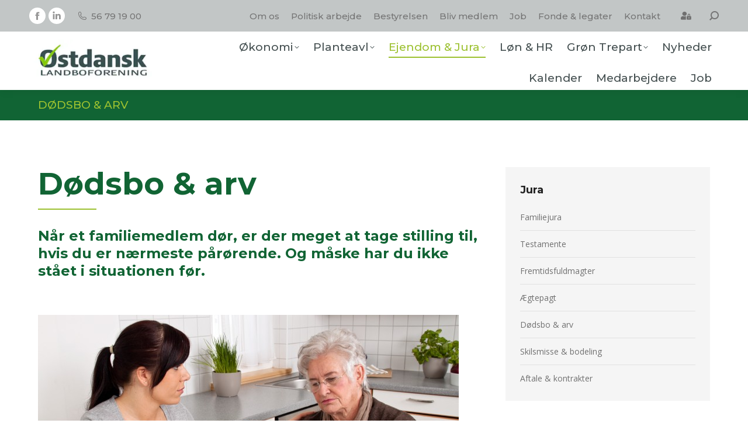

--- FILE ---
content_type: text/html; charset=UTF-8
request_url: https://www.ostdansk.dk/ejendom-jura/jura/doedsbo-arv/
body_size: 25063
content:
<!DOCTYPE html>
<!--[if !(IE 6) | !(IE 7) | !(IE 8)  ]><!-->
<html lang="da-DK" class="no-js">
<!--<![endif]-->
<head><style>img.lazy{min-height:1px}</style><link href="https://www.ostdansk.dk/wp-content/plugins/w3-total-cache/pub/js/lazyload.min.js" as="script">
	<meta charset="UTF-8" />
		<meta name="viewport" content="width=device-width, initial-scale=1, maximum-scale=1, user-scalable=0">
		<meta name="theme-color" content="#9cc130"/>	<link rel="profile" href="https://gmpg.org/xfn/11" />
	<script type="text/javascript">
	window.dataLayer = window.dataLayer || [];

	function gtag() {
		dataLayer.push(arguments);
	}

	gtag("consent", "default", {
		ad_personalization: "denied",
		ad_storage: "denied",
		ad_user_data: "denied",
		analytics_storage: "denied",
		functionality_storage: "denied",
		personalization_storage: "denied",
		security_storage: "granted",
		wait_for_update: 500,
	});
	gtag("set", "ads_data_redaction", true);
	</script>
<script type="text/javascript"
		id="Cookiebot"
		src="https://consent.cookiebot.com/uc.js"
		data-implementation="wp"
		data-cbid="72702a0b-0ed6-432e-bd8e-6dedce2bc720"
							async	></script>
<style>:root,::before,::after{--mec-color-skin: #116434;--mec-color-skin-rgba-1: rgba(17,100,52,.25);--mec-color-skin-rgba-2: rgba(17,100,52,.5);--mec-color-skin-rgba-3: rgba(17,100,52,.75);--mec-color-skin-rgba-4: rgba(17,100,52,.11);--mec-container-normal-width: 1196px;--mec-container-large-width: 1690px;--mec-title-color: #116434;--mec-title-color-hover: #9cc130;--mec-fes-main-color: #40d9f1;--mec-fes-main-color-rgba-1: rgba(64, 217, 241, 0.12);--mec-fes-main-color-rgba-2: rgba(64, 217, 241, 0.23);--mec-fes-main-color-rgba-3: rgba(64, 217, 241, 0.03);--mec-fes-main-color-rgba-4: rgba(64, 217, 241, 0.3);--mec-fes-main-color-rgba-5: rgb(64 217 241 / 7%);--mec-fes-main-color-rgba-6: rgba(64, 217, 241, 0.2);--mec-fluent-main-color: #ade7ff;--mec-fluent-main-color-rgba-1: rgba(173, 231, 255, 0.3);--mec-fluent-main-color-rgba-2: rgba(173, 231, 255, 0.8);--mec-fluent-main-color-rgba-3: rgba(173, 231, 255, 0.1);--mec-fluent-main-color-rgba-4: rgba(173, 231, 255, 0.2);--mec-fluent-main-color-rgba-5: rgba(173, 231, 255, 0.7);--mec-fluent-main-color-rgba-6: rgba(173, 231, 255, 0.7);--mec-fluent-bold-color: #00acf8;--mec-fluent-bg-hover-color: #ebf9ff;--mec-fluent-bg-color: #f5f7f8;--mec-fluent-second-bg-color: #d6eef9;}.mec-wrap, .mec-wrap div:not([class^="elementor-"]), .lity-container, .mec-wrap h1, .mec-wrap h2, .mec-wrap h3, .mec-wrap h4, .mec-wrap h5, .mec-wrap h6, .entry-content .mec-wrap h1, .entry-content .mec-wrap h2, .entry-content .mec-wrap h3, .entry-content .mec-wrap h4, .entry-content .mec-wrap h5, .entry-content .mec-wrap h6, .mec-wrap .mec-totalcal-box input[type="submit"], .mec-wrap .mec-totalcal-box .mec-totalcal-view span, .mec-agenda-event-title a, .lity-content .mec-events-meta-group-booking select, .lity-content .mec-book-ticket-variation h5, .lity-content .mec-events-meta-group-booking input[type="number"], .lity-content .mec-events-meta-group-booking input[type="text"], .lity-content .mec-events-meta-group-booking input[type="email"],.mec-organizer-item a, .mec-single-event .mec-events-meta-group-booking ul.mec-book-tickets-container li.mec-book-ticket-container label{ font-family: "Montserrat", -apple-system, BlinkMacSystemFont, "Segoe UI", Roboto, sans-serif;}.mec-event-content p, .mec-search-bar-result .mec-event-detail{ font-family: Roboto, sans-serif;} .mec-wrap .mec-totalcal-box input, .mec-wrap .mec-totalcal-box select, .mec-checkboxes-search .mec-searchbar-category-wrap, .mec-wrap .mec-totalcal-box .mec-totalcal-view span{ font-family: "Roboto", Helvetica, Arial, sans-serif; }.mec-event-grid-modern .event-grid-modern-head .mec-event-day, .mec-event-list-minimal .mec-time-details, .mec-event-list-minimal .mec-event-detail, .mec-event-list-modern .mec-event-detail, .mec-event-grid-minimal .mec-time-details, .mec-event-grid-minimal .mec-event-detail, .mec-event-grid-simple .mec-event-detail, .mec-event-cover-modern .mec-event-place, .mec-event-cover-clean .mec-event-place, .mec-calendar .mec-event-article .mec-localtime-details div, .mec-calendar .mec-event-article .mec-event-detail, .mec-calendar.mec-calendar-daily .mec-calendar-d-top h2, .mec-calendar.mec-calendar-daily .mec-calendar-d-top h3, .mec-toggle-item-col .mec-event-day, .mec-weather-summary-temp{ font-family: "Roboto", sans-serif; } .mec-fes-form, .mec-fes-list, .mec-fes-form input, .mec-event-date .mec-tooltip .box, .mec-event-status .mec-tooltip .box, .ui-datepicker.ui-widget, .mec-fes-form button[type="submit"].mec-fes-sub-button, .mec-wrap .mec-timeline-events-container p, .mec-wrap .mec-timeline-events-container h4, .mec-wrap .mec-timeline-events-container div, .mec-wrap .mec-timeline-events-container a, .mec-wrap .mec-timeline-events-container span{ font-family: -apple-system, BlinkMacSystemFont, "Segoe UI", Roboto, sans-serif !important; }</style><meta name='robots' content='index, follow, max-image-preview:large, max-snippet:-1, max-video-preview:-1' />

	<!-- This site is optimized with the Yoast SEO plugin v26.8 - https://yoast.com/product/yoast-seo-wordpress/ -->
	<title>Dødsbo &amp; arv - Østdansk Landboforening</title>
	<link rel="canonical" href="https://www.ostdansk.dk/ejendom-jura/jura/doedsbo-arv/" />
	<meta property="og:locale" content="da_DK" />
	<meta property="og:type" content="article" />
	<meta property="og:title" content="Dødsbo &amp; arv - Østdansk Landboforening" />
	<meta property="og:url" content="https://www.ostdansk.dk/ejendom-jura/jura/doedsbo-arv/" />
	<meta property="og:site_name" content="Østdansk Landboforening" />
	<meta property="article:publisher" content="https://www.facebook.com/ostdansk?_rdr=p" />
	<meta property="article:modified_time" content="2023-07-13T17:48:33+00:00" />
	<meta name="twitter:card" content="summary_large_image" />
	<meta name="twitter:label1" content="Estimeret læsetid" />
	<meta name="twitter:data1" content="2 minutter" />
	<script type="application/ld+json" class="yoast-schema-graph">{"@context":"https://schema.org","@graph":[{"@type":"WebPage","@id":"https://www.ostdansk.dk/ejendom-jura/jura/doedsbo-arv/","url":"https://www.ostdansk.dk/ejendom-jura/jura/doedsbo-arv/","name":"Dødsbo & arv - Østdansk Landboforening","isPartOf":{"@id":"https://www.ostdansk.dk/#website"},"datePublished":"2023-06-17T11:40:14+00:00","dateModified":"2023-07-13T17:48:33+00:00","breadcrumb":{"@id":"https://www.ostdansk.dk/ejendom-jura/jura/doedsbo-arv/#breadcrumb"},"inLanguage":"da-DK","potentialAction":[{"@type":"ReadAction","target":["https://www.ostdansk.dk/ejendom-jura/jura/doedsbo-arv/"]}]},{"@type":"BreadcrumbList","@id":"https://www.ostdansk.dk/ejendom-jura/jura/doedsbo-arv/#breadcrumb","itemListElement":[{"@type":"ListItem","position":1,"name":"Hjem","item":"https://www.ostdansk.dk/"},{"@type":"ListItem","position":2,"name":"Ejendom &#038; Jura","item":"https://www.ostdansk.dk/ejendom-jura/"},{"@type":"ListItem","position":3,"name":"Jura","item":"https://www.ostdansk.dk/ejendom-jura/jura/"},{"@type":"ListItem","position":4,"name":"Dødsbo &#038; arv"}]},{"@type":"WebSite","@id":"https://www.ostdansk.dk/#website","url":"https://www.ostdansk.dk/","name":"Østdansk Landboforening","description":"Rådgivning i øjenhøjde","publisher":{"@id":"https://www.ostdansk.dk/#organization"},"potentialAction":[{"@type":"SearchAction","target":{"@type":"EntryPoint","urlTemplate":"https://www.ostdansk.dk/?s={search_term_string}"},"query-input":{"@type":"PropertyValueSpecification","valueRequired":true,"valueName":"search_term_string"}}],"inLanguage":"da-DK"},{"@type":"Organization","@id":"https://www.ostdansk.dk/#organization","name":"Østdansk Landboforening","url":"https://www.ostdansk.dk/","logo":{"@type":"ImageObject","inLanguage":"da-DK","@id":"https://www.ostdansk.dk/#/schema/logo/image/","url":"https://www.ostdansk.dk/wp-content/uploads/2023/06/ostdansk_logo_rgb_80ph.jpg","contentUrl":"https://www.ostdansk.dk/wp-content/uploads/2023/06/ostdansk_logo_rgb_80ph.jpg","width":261,"height":80,"caption":"Østdansk Landboforening"},"image":{"@id":"https://www.ostdansk.dk/#/schema/logo/image/"},"sameAs":["https://www.facebook.com/ostdansk?_rdr=p","https://www.linkedin.com/company/-stdansk-landbrugsr-dgivning"]}]}</script>
	<!-- / Yoast SEO plugin. -->


<link rel='dns-prefetch' href='//fonts.googleapis.com' />
<link rel="alternate" type="application/rss+xml" title="Østdansk Landboforening &raquo; Feed" href="https://www.ostdansk.dk/feed/" />
<link rel="alternate" type="application/rss+xml" title="Østdansk Landboforening &raquo;-kommentar-feed" href="https://www.ostdansk.dk/comments/feed/" />
<link rel="alternate" title="oEmbed (JSON)" type="application/json+oembed" href="https://www.ostdansk.dk/wp-json/oembed/1.0/embed?url=https%3A%2F%2Fwww.ostdansk.dk%2Fejendom-jura%2Fjura%2Fdoedsbo-arv%2F" />
<link rel="alternate" title="oEmbed (XML)" type="text/xml+oembed" href="https://www.ostdansk.dk/wp-json/oembed/1.0/embed?url=https%3A%2F%2Fwww.ostdansk.dk%2Fejendom-jura%2Fjura%2Fdoedsbo-arv%2F&#038;format=xml" />
<style id='wp-img-auto-sizes-contain-inline-css'>
img:is([sizes=auto i],[sizes^="auto," i]){contain-intrinsic-size:3000px 1500px}
/*# sourceURL=wp-img-auto-sizes-contain-inline-css */
</style>
<link rel='stylesheet' id='mec-select2-style-css' href='https://www.ostdansk.dk/wp-content/plugins/modern-events-calendar-lite/assets/packages/select2/select2.min.css?ver=7.9.0' media='all' />
<link rel='stylesheet' id='mec-font-icons-css' href='https://www.ostdansk.dk/wp-content/plugins/modern-events-calendar-lite/assets/css/iconfonts.css?ver=6.9' media='all' />
<link rel='stylesheet' id='mec-frontend-style-css' href='https://www.ostdansk.dk/wp-content/plugins/modern-events-calendar-lite/assets/css/frontend.min.css?ver=7.9.0' media='all' />
<link rel='stylesheet' id='mec-tooltip-style-css' href='https://www.ostdansk.dk/wp-content/plugins/modern-events-calendar-lite/assets/packages/tooltip/tooltip.css?ver=6.9' media='all' />
<link rel='stylesheet' id='mec-tooltip-shadow-style-css' href='https://www.ostdansk.dk/wp-content/plugins/modern-events-calendar-lite/assets/packages/tooltip/tooltipster-sideTip-shadow.min.css?ver=6.9' media='all' />
<link rel='stylesheet' id='featherlight-css' href='https://www.ostdansk.dk/wp-content/plugins/modern-events-calendar-lite/assets/packages/featherlight/featherlight.css?ver=6.9' media='all' />
<link rel='stylesheet' id='mec-lity-style-css' href='https://www.ostdansk.dk/wp-content/plugins/modern-events-calendar-lite/assets/packages/lity/lity.min.css?ver=6.9' media='all' />
<link rel='stylesheet' id='mec-general-calendar-style-css' href='https://www.ostdansk.dk/wp-content/plugins/modern-events-calendar-lite/assets/css/mec-general-calendar.css?ver=6.9' media='all' />
<style id='wp-emoji-styles-inline-css'>

	img.wp-smiley, img.emoji {
		display: inline !important;
		border: none !important;
		box-shadow: none !important;
		height: 1em !important;
		width: 1em !important;
		margin: 0 0.07em !important;
		vertical-align: -0.1em !important;
		background: none !important;
		padding: 0 !important;
	}
/*# sourceURL=wp-emoji-styles-inline-css */
</style>
<style id='wp-block-library-inline-css'>
:root{--wp-block-synced-color:#7a00df;--wp-block-synced-color--rgb:122,0,223;--wp-bound-block-color:var(--wp-block-synced-color);--wp-editor-canvas-background:#ddd;--wp-admin-theme-color:#007cba;--wp-admin-theme-color--rgb:0,124,186;--wp-admin-theme-color-darker-10:#006ba1;--wp-admin-theme-color-darker-10--rgb:0,107,160.5;--wp-admin-theme-color-darker-20:#005a87;--wp-admin-theme-color-darker-20--rgb:0,90,135;--wp-admin-border-width-focus:2px}@media (min-resolution:192dpi){:root{--wp-admin-border-width-focus:1.5px}}.wp-element-button{cursor:pointer}:root .has-very-light-gray-background-color{background-color:#eee}:root .has-very-dark-gray-background-color{background-color:#313131}:root .has-very-light-gray-color{color:#eee}:root .has-very-dark-gray-color{color:#313131}:root .has-vivid-green-cyan-to-vivid-cyan-blue-gradient-background{background:linear-gradient(135deg,#00d084,#0693e3)}:root .has-purple-crush-gradient-background{background:linear-gradient(135deg,#34e2e4,#4721fb 50%,#ab1dfe)}:root .has-hazy-dawn-gradient-background{background:linear-gradient(135deg,#faaca8,#dad0ec)}:root .has-subdued-olive-gradient-background{background:linear-gradient(135deg,#fafae1,#67a671)}:root .has-atomic-cream-gradient-background{background:linear-gradient(135deg,#fdd79a,#004a59)}:root .has-nightshade-gradient-background{background:linear-gradient(135deg,#330968,#31cdcf)}:root .has-midnight-gradient-background{background:linear-gradient(135deg,#020381,#2874fc)}:root{--wp--preset--font-size--normal:16px;--wp--preset--font-size--huge:42px}.has-regular-font-size{font-size:1em}.has-larger-font-size{font-size:2.625em}.has-normal-font-size{font-size:var(--wp--preset--font-size--normal)}.has-huge-font-size{font-size:var(--wp--preset--font-size--huge)}.has-text-align-center{text-align:center}.has-text-align-left{text-align:left}.has-text-align-right{text-align:right}.has-fit-text{white-space:nowrap!important}#end-resizable-editor-section{display:none}.aligncenter{clear:both}.items-justified-left{justify-content:flex-start}.items-justified-center{justify-content:center}.items-justified-right{justify-content:flex-end}.items-justified-space-between{justify-content:space-between}.screen-reader-text{border:0;clip-path:inset(50%);height:1px;margin:-1px;overflow:hidden;padding:0;position:absolute;width:1px;word-wrap:normal!important}.screen-reader-text:focus{background-color:#ddd;clip-path:none;color:#444;display:block;font-size:1em;height:auto;left:5px;line-height:normal;padding:15px 23px 14px;text-decoration:none;top:5px;width:auto;z-index:100000}html :where(.has-border-color){border-style:solid}html :where([style*=border-top-color]){border-top-style:solid}html :where([style*=border-right-color]){border-right-style:solid}html :where([style*=border-bottom-color]){border-bottom-style:solid}html :where([style*=border-left-color]){border-left-style:solid}html :where([style*=border-width]){border-style:solid}html :where([style*=border-top-width]){border-top-style:solid}html :where([style*=border-right-width]){border-right-style:solid}html :where([style*=border-bottom-width]){border-bottom-style:solid}html :where([style*=border-left-width]){border-left-style:solid}html :where(img[class*=wp-image-]){height:auto;max-width:100%}:where(figure){margin:0 0 1em}html :where(.is-position-sticky){--wp-admin--admin-bar--position-offset:var(--wp-admin--admin-bar--height,0px)}@media screen and (max-width:600px){html :where(.is-position-sticky){--wp-admin--admin-bar--position-offset:0px}}

/*# sourceURL=wp-block-library-inline-css */
</style><style id='wp-block-paragraph-inline-css'>
.is-small-text{font-size:.875em}.is-regular-text{font-size:1em}.is-large-text{font-size:2.25em}.is-larger-text{font-size:3em}.has-drop-cap:not(:focus):first-letter{float:left;font-size:8.4em;font-style:normal;font-weight:100;line-height:.68;margin:.05em .1em 0 0;text-transform:uppercase}body.rtl .has-drop-cap:not(:focus):first-letter{float:none;margin-left:.1em}p.has-drop-cap.has-background{overflow:hidden}:root :where(p.has-background){padding:1.25em 2.375em}:where(p.has-text-color:not(.has-link-color)) a{color:inherit}p.has-text-align-left[style*="writing-mode:vertical-lr"],p.has-text-align-right[style*="writing-mode:vertical-rl"]{rotate:180deg}
/*# sourceURL=https://www.ostdansk.dk/wp-includes/blocks/paragraph/style.min.css */
</style>
<style id='global-styles-inline-css'>
:root{--wp--preset--aspect-ratio--square: 1;--wp--preset--aspect-ratio--4-3: 4/3;--wp--preset--aspect-ratio--3-4: 3/4;--wp--preset--aspect-ratio--3-2: 3/2;--wp--preset--aspect-ratio--2-3: 2/3;--wp--preset--aspect-ratio--16-9: 16/9;--wp--preset--aspect-ratio--9-16: 9/16;--wp--preset--color--black: #000000;--wp--preset--color--cyan-bluish-gray: #abb8c3;--wp--preset--color--white: #FFF;--wp--preset--color--pale-pink: #f78da7;--wp--preset--color--vivid-red: #cf2e2e;--wp--preset--color--luminous-vivid-orange: #ff6900;--wp--preset--color--luminous-vivid-amber: #fcb900;--wp--preset--color--light-green-cyan: #7bdcb5;--wp--preset--color--vivid-green-cyan: #00d084;--wp--preset--color--pale-cyan-blue: #8ed1fc;--wp--preset--color--vivid-cyan-blue: #0693e3;--wp--preset--color--vivid-purple: #9b51e0;--wp--preset--color--accent: #9cc130;--wp--preset--color--dark-gray: #111;--wp--preset--color--light-gray: #767676;--wp--preset--gradient--vivid-cyan-blue-to-vivid-purple: linear-gradient(135deg,rgb(6,147,227) 0%,rgb(155,81,224) 100%);--wp--preset--gradient--light-green-cyan-to-vivid-green-cyan: linear-gradient(135deg,rgb(122,220,180) 0%,rgb(0,208,130) 100%);--wp--preset--gradient--luminous-vivid-amber-to-luminous-vivid-orange: linear-gradient(135deg,rgb(252,185,0) 0%,rgb(255,105,0) 100%);--wp--preset--gradient--luminous-vivid-orange-to-vivid-red: linear-gradient(135deg,rgb(255,105,0) 0%,rgb(207,46,46) 100%);--wp--preset--gradient--very-light-gray-to-cyan-bluish-gray: linear-gradient(135deg,rgb(238,238,238) 0%,rgb(169,184,195) 100%);--wp--preset--gradient--cool-to-warm-spectrum: linear-gradient(135deg,rgb(74,234,220) 0%,rgb(151,120,209) 20%,rgb(207,42,186) 40%,rgb(238,44,130) 60%,rgb(251,105,98) 80%,rgb(254,248,76) 100%);--wp--preset--gradient--blush-light-purple: linear-gradient(135deg,rgb(255,206,236) 0%,rgb(152,150,240) 100%);--wp--preset--gradient--blush-bordeaux: linear-gradient(135deg,rgb(254,205,165) 0%,rgb(254,45,45) 50%,rgb(107,0,62) 100%);--wp--preset--gradient--luminous-dusk: linear-gradient(135deg,rgb(255,203,112) 0%,rgb(199,81,192) 50%,rgb(65,88,208) 100%);--wp--preset--gradient--pale-ocean: linear-gradient(135deg,rgb(255,245,203) 0%,rgb(182,227,212) 50%,rgb(51,167,181) 100%);--wp--preset--gradient--electric-grass: linear-gradient(135deg,rgb(202,248,128) 0%,rgb(113,206,126) 100%);--wp--preset--gradient--midnight: linear-gradient(135deg,rgb(2,3,129) 0%,rgb(40,116,252) 100%);--wp--preset--font-size--small: 13px;--wp--preset--font-size--medium: 20px;--wp--preset--font-size--large: 36px;--wp--preset--font-size--x-large: 42px;--wp--preset--spacing--20: 0.44rem;--wp--preset--spacing--30: 0.67rem;--wp--preset--spacing--40: 1rem;--wp--preset--spacing--50: 1.5rem;--wp--preset--spacing--60: 2.25rem;--wp--preset--spacing--70: 3.38rem;--wp--preset--spacing--80: 5.06rem;--wp--preset--shadow--natural: 6px 6px 9px rgba(0, 0, 0, 0.2);--wp--preset--shadow--deep: 12px 12px 50px rgba(0, 0, 0, 0.4);--wp--preset--shadow--sharp: 6px 6px 0px rgba(0, 0, 0, 0.2);--wp--preset--shadow--outlined: 6px 6px 0px -3px rgb(255, 255, 255), 6px 6px rgb(0, 0, 0);--wp--preset--shadow--crisp: 6px 6px 0px rgb(0, 0, 0);}:where(.is-layout-flex){gap: 0.5em;}:where(.is-layout-grid){gap: 0.5em;}body .is-layout-flex{display: flex;}.is-layout-flex{flex-wrap: wrap;align-items: center;}.is-layout-flex > :is(*, div){margin: 0;}body .is-layout-grid{display: grid;}.is-layout-grid > :is(*, div){margin: 0;}:where(.wp-block-columns.is-layout-flex){gap: 2em;}:where(.wp-block-columns.is-layout-grid){gap: 2em;}:where(.wp-block-post-template.is-layout-flex){gap: 1.25em;}:where(.wp-block-post-template.is-layout-grid){gap: 1.25em;}.has-black-color{color: var(--wp--preset--color--black) !important;}.has-cyan-bluish-gray-color{color: var(--wp--preset--color--cyan-bluish-gray) !important;}.has-white-color{color: var(--wp--preset--color--white) !important;}.has-pale-pink-color{color: var(--wp--preset--color--pale-pink) !important;}.has-vivid-red-color{color: var(--wp--preset--color--vivid-red) !important;}.has-luminous-vivid-orange-color{color: var(--wp--preset--color--luminous-vivid-orange) !important;}.has-luminous-vivid-amber-color{color: var(--wp--preset--color--luminous-vivid-amber) !important;}.has-light-green-cyan-color{color: var(--wp--preset--color--light-green-cyan) !important;}.has-vivid-green-cyan-color{color: var(--wp--preset--color--vivid-green-cyan) !important;}.has-pale-cyan-blue-color{color: var(--wp--preset--color--pale-cyan-blue) !important;}.has-vivid-cyan-blue-color{color: var(--wp--preset--color--vivid-cyan-blue) !important;}.has-vivid-purple-color{color: var(--wp--preset--color--vivid-purple) !important;}.has-black-background-color{background-color: var(--wp--preset--color--black) !important;}.has-cyan-bluish-gray-background-color{background-color: var(--wp--preset--color--cyan-bluish-gray) !important;}.has-white-background-color{background-color: var(--wp--preset--color--white) !important;}.has-pale-pink-background-color{background-color: var(--wp--preset--color--pale-pink) !important;}.has-vivid-red-background-color{background-color: var(--wp--preset--color--vivid-red) !important;}.has-luminous-vivid-orange-background-color{background-color: var(--wp--preset--color--luminous-vivid-orange) !important;}.has-luminous-vivid-amber-background-color{background-color: var(--wp--preset--color--luminous-vivid-amber) !important;}.has-light-green-cyan-background-color{background-color: var(--wp--preset--color--light-green-cyan) !important;}.has-vivid-green-cyan-background-color{background-color: var(--wp--preset--color--vivid-green-cyan) !important;}.has-pale-cyan-blue-background-color{background-color: var(--wp--preset--color--pale-cyan-blue) !important;}.has-vivid-cyan-blue-background-color{background-color: var(--wp--preset--color--vivid-cyan-blue) !important;}.has-vivid-purple-background-color{background-color: var(--wp--preset--color--vivid-purple) !important;}.has-black-border-color{border-color: var(--wp--preset--color--black) !important;}.has-cyan-bluish-gray-border-color{border-color: var(--wp--preset--color--cyan-bluish-gray) !important;}.has-white-border-color{border-color: var(--wp--preset--color--white) !important;}.has-pale-pink-border-color{border-color: var(--wp--preset--color--pale-pink) !important;}.has-vivid-red-border-color{border-color: var(--wp--preset--color--vivid-red) !important;}.has-luminous-vivid-orange-border-color{border-color: var(--wp--preset--color--luminous-vivid-orange) !important;}.has-luminous-vivid-amber-border-color{border-color: var(--wp--preset--color--luminous-vivid-amber) !important;}.has-light-green-cyan-border-color{border-color: var(--wp--preset--color--light-green-cyan) !important;}.has-vivid-green-cyan-border-color{border-color: var(--wp--preset--color--vivid-green-cyan) !important;}.has-pale-cyan-blue-border-color{border-color: var(--wp--preset--color--pale-cyan-blue) !important;}.has-vivid-cyan-blue-border-color{border-color: var(--wp--preset--color--vivid-cyan-blue) !important;}.has-vivid-purple-border-color{border-color: var(--wp--preset--color--vivid-purple) !important;}.has-vivid-cyan-blue-to-vivid-purple-gradient-background{background: var(--wp--preset--gradient--vivid-cyan-blue-to-vivid-purple) !important;}.has-light-green-cyan-to-vivid-green-cyan-gradient-background{background: var(--wp--preset--gradient--light-green-cyan-to-vivid-green-cyan) !important;}.has-luminous-vivid-amber-to-luminous-vivid-orange-gradient-background{background: var(--wp--preset--gradient--luminous-vivid-amber-to-luminous-vivid-orange) !important;}.has-luminous-vivid-orange-to-vivid-red-gradient-background{background: var(--wp--preset--gradient--luminous-vivid-orange-to-vivid-red) !important;}.has-very-light-gray-to-cyan-bluish-gray-gradient-background{background: var(--wp--preset--gradient--very-light-gray-to-cyan-bluish-gray) !important;}.has-cool-to-warm-spectrum-gradient-background{background: var(--wp--preset--gradient--cool-to-warm-spectrum) !important;}.has-blush-light-purple-gradient-background{background: var(--wp--preset--gradient--blush-light-purple) !important;}.has-blush-bordeaux-gradient-background{background: var(--wp--preset--gradient--blush-bordeaux) !important;}.has-luminous-dusk-gradient-background{background: var(--wp--preset--gradient--luminous-dusk) !important;}.has-pale-ocean-gradient-background{background: var(--wp--preset--gradient--pale-ocean) !important;}.has-electric-grass-gradient-background{background: var(--wp--preset--gradient--electric-grass) !important;}.has-midnight-gradient-background{background: var(--wp--preset--gradient--midnight) !important;}.has-small-font-size{font-size: var(--wp--preset--font-size--small) !important;}.has-medium-font-size{font-size: var(--wp--preset--font-size--medium) !important;}.has-large-font-size{font-size: var(--wp--preset--font-size--large) !important;}.has-x-large-font-size{font-size: var(--wp--preset--font-size--x-large) !important;}
/*# sourceURL=global-styles-inline-css */
</style>

<style id='classic-theme-styles-inline-css'>
/*! This file is auto-generated */
.wp-block-button__link{color:#fff;background-color:#32373c;border-radius:9999px;box-shadow:none;text-decoration:none;padding:calc(.667em + 2px) calc(1.333em + 2px);font-size:1.125em}.wp-block-file__button{background:#32373c;color:#fff;text-decoration:none}
/*# sourceURL=/wp-includes/css/classic-themes.min.css */
</style>
<link rel='stylesheet' id='sp_team_magnific-css' href='https://www.ostdansk.dk/wp-content/plugins/wp-team-pro/src/Frontend/css/magnific-popup.min.css?ver=3.2.3' media='all' />
<link rel='stylesheet' id='sp_team_fontawesome-css' href='https://www.ostdansk.dk/wp-content/plugins/wp-team-pro/src/Frontend/css/font-awesome.min.css?ver=3.2.3' media='all' />
<link rel='stylesheet' id='sp_team_fontello-css' href='https://www.ostdansk.dk/wp-content/plugins/wp-team-pro/src/Frontend/css/fontello.min.css?ver=3.2.3' media='all' />
<link rel='stylesheet' id='sp_team_swiper-css' href='https://www.ostdansk.dk/wp-content/plugins/wp-team-pro/src/Frontend/css/swiper.min.css?ver=3.2.3' media='all' />
<link rel='stylesheet' id='sp_team_bxslider-css' href='https://www.ostdansk.dk/wp-content/plugins/wp-team-pro/src/Frontend/css/jquery.bxslider.min.css?ver=3.2.3' media='all' />
<link rel='stylesheet' id='sp_team_animate-css' href='https://www.ostdansk.dk/wp-content/plugins/wp-team-pro/src/Frontend/css/animate.min.css?ver=3.2.3' media='all' />
<link rel='stylesheet' id='wp-team-pro-css' href='https://www.ostdansk.dk/wp-content/plugins/wp-team-pro/src/Frontend/css/public.min.css?ver=3.2.3' media='all' />
<style id='wp-team-pro-inline-css'>
@media only screen and (min-width: 320px) { .sptp-row .sptp-col-xs-1 { -webkit-box-flex: 0; -ms-flex: 0 0 100%; flex: 0 0 100%; max-width: 100%; } .sptp-row .sptp-col-xs-2 { -webkit-box-flex: 0; -ms-flex: 0 0 50%; flex: 0 0 50%; max-width: 50%; } .sptp-row .sptp-col-xs-3 { -webkit-box-flex: 0; -ms-flex: 0 0 33.2222%; flex: 0 0 33.2222%; max-width: 33.222%; } .sptp-row .sptp-col-xs-4 { -webkit-box-flex: 0; -ms-flex: 0 0 25%; flex: 0 0 25%; max-width: 25%; } .sptp-row .sptp-col-xs-5 { -webkit-box-flex: 0; -ms-flex: 0 0 20%; flex: 0 0 20%; max-width: 20%; } .sptp-row .sptp-col-xs-6 { -webkit-box-flex: 0; -ms-flex: 0 0 16.6666%; flex: 0 0 16.66666%; max-width: 16.66666%; } .sptp-row .sptp-col-xs-7 { -webkit-box-flex: 0; -ms-flex: 0 0 14.28571428%; flex: 0 0 14.28571428%; max-width: 14.28571428%; } .sptp-row .sptp-col-xs-8 { -webkit-box-flex: 0; -ms-flex: 0 0 12.5%; flex: 0 0 12.5%; max-width: 12.5%; } .sp-wp-team-pro-wrapper .pagination_hide_on_mobile, .sp-wp-team-pro-wrapper div:is(.sptp-button-next,.sptp-button-prev).nev_hide_on_mobile { display: none; } .sp-wp-team-pro-wrapper .swiper-container.sptp-main-carousel.vertically-center-outer { margin: 0 35px; } .sptp-main-carousel .sptp-button-next.vertically-center-outer{ right : 0 !important; } .sptp-main-carousel .sptp-button-prev.vertically-center-outer{ left : 0 !important; } }@media only screen and (min-width: 768px) { .sptp-row .sptp-col-sm-1 { -webkit-box-flex: 0; -ms-flex: 0 0 100%; flex: 0 0 100%; max-width: 100%; } .sptp-row .sptp-col-sm-2 { -webkit-box-flex: 0; -ms-flex: 0 0 50%; flex: 0 0 50%; max-width: 50%; } .sptp-row .sptp-col-sm-3 { -webkit-box-flex: 0; -ms-flex: 0 0 33.333%; flex: 0 0 33.333%; max-width: 33.333%; } .sptp-row .sptp-col-sm-4 { -webkit-box-flex: 0; -ms-flex: 0 0 25%; flex: 0 0 25%; max-width: 25%; } .sptp-row .sptp-col-sm-5 { -webkit-box-flex: 0; -ms-flex: 0 0 20%; flex: 0 0 20%; max-width: 20%; } .sptp-row .sptp-col-sm-6 { -webkit-box-flex: 0; -ms-flex: 0 0 16.6667%; flex: 0 0 16.6667%; max-width: 16.6667%; } .sptp-row .sptp-col-sm-7 { -webkit-box-flex: 0; -ms-flex: 0 0 14.28571428%; flex: 0 0 14.28571428%; max-width: 14.28571428%; } .sptp-row .sptp-col-sm-8 { -webkit-box-flex: 0; -ms-flex: 0 0 12.5%; flex: 0 0 12.5%; max-width: 12.5%; } .sp-wp-team-pro-wrapper .pagination_hide_on_mobile, .sp-wp-team-pro-wrapper div:is(.sptp-button-next,.sptp-button-prev).nev_hide_on_mobile { display: block; } }@media only screen and (min-width: 1024px) { .sptp-row .sptp-col-md-1 { -webkit-box-flex: 0; -ms-flex: 0 0 100%; flex: 0 0 100%; max-width: 100%; } .sptp-row .sptp-col-md-2 { -webkit-box-flex: 0; -ms-flex: 0 0 50%; flex: 0 0 50%; max-width: 50%; } .sptp-row .sptp-col-md-2-half { -webkit-box-flex: 0; -ms-flex: 0 0 70%; flex: 0 0 70%; max-width: 70%; } .sptp-row .style-top.sptp-col-md-2-half { -webkit-box-flex: 0; -ms-flex: 0 0 100%; flex: 0 0 100%; max-width: 100%; } .sptp-row .sptp-col-md-3 { -webkit-box-flex: 0; -ms-flex: 0 0 33.22222222%; flex: 0 0 33.22222222%; max-width: 33.22222222%; } .sptp-row .sptp-col-md-4 { -webkit-box-flex: 0; -ms-flex: 0 0 25%; flex: 0 0 25%; max-width: 25%; } .sptp-row .style-top.sptp-col-md-4 { -webkit-box-flex: 0; -ms-flex: 0 0 100%; flex: 0 0 100%; max-width: 100%; } .sptp-row .sptp-col-md-5 { -webkit-box-flex: 0; -ms-flex: 0 0 20%; flex: 0 0 20%; max-width: 20%; } .sptp-row .sptp-col-md-6 { -webkit-box-flex: 0; -ms-flex: 0 0 16.6667%; flex: 0 0 16.6667%; max-width: 16.6667%; } .sptp-row .sptp-col-md-7 { -webkit-box-flex: 0; -ms-flex: 0 0 14.28571428%; flex: 0 0 14.28571428%; max-width: 14.28571428%; } .sptp-row .sptp-col-md-8 { -webkit-box-flex: 0; -ms-flex: 0 0 12.5%; flex: 0 0 12.5%; max-width: 12.5%; } .sp-wp-team-pro-wrapper .pagination_hide_on_mobile, .sp-wp-team-pro-wrapper div:is(.sptp-button-next,.sptp-button-prev).nev_hide_on_mobile { display: block; } }@media only screen and (min-width: 1200px) { .sptp-row .sptp-col-lg-1 { -webkit-box-flex: 0; -ms-flex: 0 0 100%; flex: 0 0 100%; max-width: 100%; } .sptp-row .sptp-col-lg-2 { -webkit-box-flex: 0; -ms-flex: 0 0 50%; flex: 0 0 50%; max-width: 50%; } .sptp-row .sptp-col-lg-3 { -webkit-box-flex: 0; -ms-flex: 0 0 33.22222222%; flex: 0 0 33.22222222%; max-width: 33.22222222%; } .sptp-row .sptp-col-lg-4 { -webkit-box-flex: 0; -ms-flex: 0 0 25%; flex: 0 0 25%; max-width: 25%; } .sptp-row .sptp-col-lg-5 { -webkit-box-flex: 0; -ms-flex: 0 0 20%; flex: 0 0 20%; max-width: 20%; } .sptp-row .sptp-col-lg-6 { -webkit-box-flex: 0; -ms-flex: 0 0 16.6667%; flex: 0 0 16.6667%; max-width: 16.6667%; } .sptp-row .sptp-col-lg-7 { -webkit-box-flex: 0; -ms-flex: 0 0 14.28571428%; flex: 0 0 14.28571428%; max-width: 14.28571428%; } .sptp-row .sptp-col-lg-8 { -webkit-box-flex: 0; -ms-flex: 0 0 12.5%; flex: 0 0 12.5%; max-width: 12.5%; } .sp-wp-team-pro-wrapper .pagination_hide_on_mobile, .sp-wp-team-pro-wrapper div:is(.sptp-button-next,.sptp-button-prev).nev_hide_on_mobile { display: block; } .sptp-mosaic .sptp-col-lg-1.sptp-member:nth-child(2n) .sptp-member-avatar, .sptp-mosaic .sptp-col-lg-2.sptp-member:nth-child(4n) .sptp-member-avatar, .sptp-mosaic .sptp-col-lg-2.sptp-member:nth-child(4n-1) .sptp-member-avatar, .sptp-mosaic .sptp-col-lg-3.sptp-member:nth-child(6n) .sptp-member-avatar, .sptp-mosaic .sptp-col-lg-3.sptp-member:nth-child(6n-1) .sptp-member-avatar, .sptp-mosaic .sptp-col-lg-3.sptp-member:nth-child(6n-2) .sptp-member-avatar, .sptp-mosaic .sptp-col-lg-4.sptp-member:nth-child(8n) .sptp-member-avatar, .sptp-mosaic .sptp-col-lg-4.sptp-member:nth-child(8n-1) .sptp-member-avatar, .sptp-mosaic .sptp-col-lg-4.sptp-member:nth-child(8n-2) .sptp-member-avatar, .sptp-mosaic .sptp-col-lg-4.sptp-member:nth-child(8n-3) .sptp-member-avatar { -webkit-box-ordinal-group: 2 !important; -ms-flex-order: 1 !important; order: 1 !important; } .sptp-mosaic .sptp-col-lg-1.sptp-member:nth-child(2n) .sptp-arrow, .sptp-mosaic .sptp-col-lg-2.sptp-member:nth-child(4n) .sptp-arrow, .sptp-mosaic .sptp-col-lg-2.sptp-member:nth-child(4n-1) .sptp-arrow, .sptp-mosaic .sptp-col-lg-3.sptp-member:nth-child(6n) .sptp-arrow, .sptp-mosaic .sptp-col-lg-3.sptp-member:nth-child(6n-1) .sptp-arrow, .sptp-mosaic .sptp-col-lg-3.sptp-member:nth-child(6n-2) .sptp-arrow, .sptp-mosaic .sptp-col-lg-4.sptp-member:nth-child(8n) .sptp-arrow, .sptp-mosaic .sptp-col-lg-4.sptp-member:nth-child(8n-1) .sptp-arrow, .sptp-mosaic .sptp-col-lg-4.sptp-member:nth-child(8n-2) .sptp-arrow, .sptp-mosaic .sptp-col-lg-4.sptp-member:nth-child(8n-3) .sptp-arrow { left: auto; right: -20px; border-left-width: 20px; border-right-width: 0; } }@media screen and (max-width: 768px) { #sptp-1489 .sptp-member-avatar-img img{ filter: none; -webkit-filter: grayscale(0); -o-filter: grayscale(0); } }
#sptp-1489 .sptp-main-carousel.swiper-container.center .sp-team-pro-item:not(.swiper-slide-active){opacity:0.5;}#sptp-1489 .filters-button-group{justify-content:left;margin:0px 0px 23px 0px;}#sptp-1489 .filters-button-group button{color:#5e5e5e;border:2px solid #bbbbbb;border-radius:2px;background-color:#ffffff;}#sptp-1489 .filters-button-group button:hover{color:#ffffff;border-color:#9cc130;background-color:#116434;}#sptp-1489 .filters-button-group button.is-checked{color:#ffffff;border-color:#9cc130;background-color:#116434;}#sptp-1489 .filters-button-group button.is-checked:hover{color:#ffffff;background-color:#116434;}#sptp-1489 .sptp_select{text-align:left;margin:0px 0px 23px 0px;}.wp-team-pro-preloader{opacity:0;}#sptp-1489 .sptp-content-on-image .sptp-content{padding:0px 0px 0px 0px;}#sptp-1489 .sptp-content-on-image .caption{}#sptp-1489 .border-bg-around-member{border:0px none #ddd;border-radius:0px;background:#f4f4f4;}#sptp-1489 .sptp-thumbnail-slider-thumb-section .border-bg-around-member{background:transparent;}#sptp-1489 .border-bg-around-member:hover{border-color:#aaa;}#sptp-1489 .sptp-icon-on-image:hover .sptp-icon{background:rgba(10,10,10,0.3);}#sptp-1489 .sptp-member-avatar-img:hover .sptp-icon{background:rgba(10,10,10,0.3);}#sptp-1489 .sptp-icon-on-image .fa{color:#FFFFFF;}#sptp-1489 .sptp-icon-on-image .fa:hover{color:#ffffff;}#sptp-1489 .sptp-member-avatar-img .fa{color:#FFFFFF;}#sptp-1489 .sptp-member-avatar-img .fa:hover{color:#ffffff;}#sptp-1489 .sptp-member-avatar-img.sptp-rounded .sptp-overflow-h,#sptp-1489 .sptp-member-avatar-img.sptp-rounded,#sptp-1489 .sptp-chart-single-item .sptp-member-avatar-img.sptp-rounded img{border-radius:12px;}#sptp-1489 .sp-team-pro-item > .sptp-member,#sptp-1489 .sp-team-pro-item.sptp-member{box-shadow:none;}#sptp-1489 .sp-team-org-chart-container .sp-team-pro-item > .sptp-member{padding:0px 0px 12px 0px;border:0px none #ddd;border-radius:0px;background:#f4f4f4;}#sptp-1489 .sp-team-org-chart-container .sp-team-pro-item > .sptp-member:hover{border-color:#aaa;}#sptp-1489 .sp-team-org-chart-container .sp-team-pro-item > .sptp-member .sptp-head-title{padding:0px 0px 0px 0px;}#sptp-1489 .sp-team-org-chart-container .tree li{padding:12px 6px 0 6px;}#sptp-1489 .sp-team-org-chart-container .tree ul{padding-top:12px;}#sptp-1489 .sp-team-org-chart-container .tree li:only-child {padding-top:0;}#sptp-1489 .sp-team-org-chart-container .tree li::after, #sptp-1489 .sp-team-org-chart-container .tree li::before,#sptp-1489 .sp-team-org-chart-container .tree ul ul::before{height:12px;}#sptp-1489 .sptp-main-carousel .sp-team-pro-item > .sptp-member{margin:0px ;}#sptp-1489 .sp-team-pro-item:hover .sptp-member,#sptp-1489 .sp-team-pro-item.sptp-member:hover{box-shadow:none;}#sptp-1489 .sptp-member-avatar-img .sptp-special-tag span,#sptp-1489.popup-open .sptp-special-tag span{color:#fff;background:#35B342;}#sptp-1489 .sptp-member-avatar-img .sptp-special-tag.top-ribbon span:before,#sptp-1489.popup-open .sptp-special-tag.top-ribbon span:before{border-right-color:#35B342;}#sptp-1489 .sptp-member-avatar-img .sptp-special-tag.top-ribbon:is(.left-ribbon,.bottom-left-ribbon) span:before,#sptp-1489.popup-open .sptp-special-tag.top-ribbon:is(.left-ribbon,.bottom-left-ribbon) span:before{border-left-color:#35B342;}#sptp-1489 .sptp-main-carousel .sptp-content{padding:0px 0px 0px 0px;}#sptp-1489 .sptp-main-carousel .sptp-member:is(.sptp-bottom-content,.sptp-top-content) div:is(.sptp-member-name,.sptp-member-profession,.sptp-member-desc,.sptp-member-location,.sptp-member-email,.sptp-member-phone,.sptp-member-mobile,.sptp-member-social,.sptp-member-website,.sptp-member-skill-progress,.sptp-member-experience,.sptp-member-extra-fields){padding:0px 0px 0px 0px;}#sptp-1489 .sptp-main-carousel .caption{padding:8px;border-radius:0;}#sptp-1489 .sptp-main-carousel .swiper-button-next{color:#aaaaaa;background-color:transparent;outline:1px solid #aaaaaa;border-radius:0px;font-size:20px;width:30px;height:30px;line-height:30px;}#sptp-1489 .sptp-main-carousel .swiper-button-next:hover{color:#ffffff;background-color:#63a37b;outline-color:#63a37b;}#sptp-1489 .sptp-main-carousel .swiper-button-prev{color:#aaaaaa;background-color:transparent;outline:1px solid #aaaaaa;border-radius:0px;font-size:20px;width:30px;height:30px;line-height:30px;}#sptp-1489 .sptp-main-carousel .swiper-button-prev:hover{color:#ffffff;background-color:#63a37b;outline-color:#63a37b;}#sptp-1489 .sptp-main-carousel .sptp-button-next.vertically-center-outer{right:-35px;}#sptp-1489 .sptp-main-carousel .sptp-button-prev.vertically-center-outer{left:-35px;}#sptp-1489 .sptp-main-carousel .sptp-button-next.vertically-center{right:-15px;}#sptp-1489 .sptp-main-carousel .sptp-button-prev.vertically-center{left:-15px;}#sptp-1489 .sptp-main-carousel .sptp-button-prev:is(.top-right,.bottom-right){right:45px;}#sptp-1489 .sptp-main-carousel .sptp-button-next:is(.top-left,.bottom-left){left:45px;}#sptp-1489 .sptp-main-carousel .sptp-button-next:is(.top-center,.bottom-center){margin-left:22px;}#sptp-1489 .sptp-main-carousel .sptp-button-prev:is(.top-center,.bottom-center){margin-left:-22px;}#sptp-1489 .sptp-main-carousel:not(.sptp-thumbnail-slider-thumb-section) .sptp-member{padding:0px 0px 12px 0px;}#sptp-1489 .sptp-pagination:not(.sptp-pagination-numbers) .swiper-pagination-bullet{background-color:#aaaaaa;}#sptp-1489 .sptp-pagination:not(.sptp-pagination-numbers) .swiper-pagination-bullet-active{background-color:#63a37b;}#sptp-1489 .sptp-pagination.swiper-scrollbar{background-color:#aaaaaa;}#sptp-1489 .sptp-pagination.swiper-scrollbar .swiper-scrollbar-drag{background-color:#63a37b;}#sptp-1489 .sptp-swiper-pagination-fraction{color:#63a37b;background-color:#aaaaaa;}#sptp-1489 .sptp-pagination.sptp-pagination-numbers .swiper-pagination-bullet{color:#559173;background-color:#dddddd;}#sptp-1489 .sptp-pagination.sptp-pagination-numbers .swiper-pagination-bullet-active{color:#fff;background-color:#559173;}#sptp-1489 .sptp-progress-bar{background-color:#63a37b;height:4px;border-radius:0px;}#sptp-1489 .sptp-progress-container{background-color:#c9dfd1;height:4px;border-radius:0px;}#sptp-1489 .sptp-top{background-color:#63a37b;color:#ffffff;opacity:0;}#sptp-1489 .sptp-progress-container:hover .sptp-tooltip .sptp-top,#sptp-1489  .sptp-progress-text:hover+.sptp-progress-container .sptp-tooltip .sptp-top{opacity:1;}#sptp-1489 .sptp-top:after{border-top-color:#63a37b;}#sptp-1489 .sptp-progress-container .sptp-tooltip{position:relative;}#sptp-1489 .sptp-progress-container .sptp-top:before,#sptp-1489 .sptp-progress-container .sptp-top:after{position:absolute;}#sptp-1489 .sptp-filter-load-more span, #sptp-1489 .sptp-post-load-more span,#sptp-1489 .sptp-post-pagination .page-numbers, #sptp-1489 .sptp-post-pagination a.page-numbers, #sptp-1489 .sptp-post-pagination ul li span{color:#5e5e5e;background:#ffffff;border:2px solid#dddddd;border-radius:2;}#sptp-1489 .sptp-filter-load-more span:hover, #sptp-1489 .sptp-post-load-more span:hover, #sptp-1489 .sptp-post-pagination .page-numbers.current, #sptp-1489 .sptp-post-pagination a.page-numbers:hover, #sptp-1489 .sptp-post-pagination ul li span.current, #sptp-1489 .sptp-post-pagination ul li span:hover{color:#ffffff;background:#63a37b;border-color:#63a37b;}#sptp-1489 .sptp-post-pagination, #sptp-1489 .sptp-filter-load-more, #sptp-1489 .sptp-post-load-more{text-align:left;}#sptp-1489 .team_page_load_status_alignment{display:flex;justify-content:left;}#sptp-1489 .sptp-member-social{order:13;text-align:left;}#sptp-1489 .sptp-member-social li{margin:0 0 0 0 ;}#sptp-1489 .sptp-member-social li a{border:0;font-size:15px;width:30px;height:30px;}#sptp-1489 .sptp-member-social li a:hover{}#sptp-1489 .sptp-member-name{order:2;}#sptp-1489:not(.popup-open) .sptp-member-name .sptp-name, #sptp-1489:not(.popup-open) .sptp-member-name sptp-name a{font-size:20px;line-height:24px;text-align:inherit;text-transform:none;letter-spacing:-1px;margin-top:12px;padding:0px;}#sptp-1489 .sptp-member-name .sptp-name, #sptp-1489 .sptp-member-name .sptp-name a{color:#333333;}#sptp-1489 .sptp-member-profession{order:3;}#sptp-1489:not(.popup-open) .sptp-member-profession h4{color:#333333;font-size:15px;line-height:18px;text-align:inherit;text-transform:none;margin-top:4px;}#sptp-1489 .sptp-member-email{order:6;text-align:inherit;margin-top:0px;margin-bottom:12px;}#sptp-1489:not(.popup-open ) .sptp-member-email span{color:#333333;font-size:15px;line-height:28px;text-transform:none;}#sptp-1489 .sptp-member-email .fa{color:#333333;font-size:16px;}#sptp-1489 .sptp-member-mobile{order:7;text-align:inherit;margin-top:0px;margin-bottom:12px;}#sptp-1489:not(.popup-open ) .sptp-member-mobile span{color:#333333;font-size:15px;line-height:28px;text-transform:none;}#sptp-1489 .sptp-member-mobile .fa{color:#333333;font-size:16px;}#sptp-1489 .sptp-member-phone{order:8;text-align:inherit;margin-top:0px;margin-bottom:12px;}#sptp-1489:not(.popup-open ) .sptp-member-phone span{color:#333333;font-size:15px;line-height:28px;text-transform:none;}#sptp-1489 .sptp-member-phone .fa{color:#333333;font-size:16px;}#sptp-1489 .sptp-member-avatar-img-area{padding:0 0 0 0 ;}#sptp-1489 .sptp-member-avatar-img{background:#FFFFFF;padding:0 0 0 0 ;box-shadow:none;border:0px solid #ddd;}#sptp-1489 .sptp-member.sptp-content-on-image.overlay_on_image .sptp-content{height:calc(100% - px * 2);width:calc(100% - px * 2);top:calc(0px * 2 / 2);left:calc(px * 2 / 2);}#sptp-1489.bottom-corner-content .sptp-member.sptp-content-on-image.overlay_on_image .sptp-content.bottom.lower,#sptp-1489.bottom-corner-content .sptp-member.sptp-content-on-image.overlay_on_image .sptp-content.top.lower,#sptp-1489.bottom-corner-content .sptp-member.sptp-content-on-image.overlay_on_image .sptp-content.middle.lower{width:auto;}#sptp-1489.bottom-corner-content .sptp-member.sptp-content-on-image.overlay_on_image .sptp-content.middle.lower{top:50%;}#sptp-1489.bottom-carved-content .sptp-member.sptp-content-on-image.overlay_on_image .sptp-content.lower{height:auto;top:auto;bottom:px;}#sptp-1489 .sptp-member-avatar-img:hover{border-color:#ddd;}#sptp-1489 .sptp-member-avatar-img img{-webkit-filter:grayscale(100%);filter:grayscale(100%);}#sptp-1489 .sptp-member-avatar-img:hover img{-webkit-filter:grayscale(0);filter:grayscale(0);}#sptp-1489 .sptp-member-avatar{order:1;}#sptp-1489 .sptp-member-desc{order:4;text-align:inherit;margin-top:6px;margin-bottom:8px;}#sptp-1489:not(.popup-open ) .sptp-member-desc{color:#333333;font-size:14px;line-height:22px;text-transform:none;letter-spacing:0px;}#sptp-1489.popup-open .sptp-pagination > .swiper-pagination-bullet.swiper-pagination-bullet-active{background-color: #63a37b;}#sptp-1489 .sptp-button-next:hover, #sptp-1489 .sptp-button-prev:hover{color: #63a37b;}#sptp-1489 .sptp-popup-header{background-color: #63a37b;}#sptp-1489.sp-team-pro.sptp-section.style-1.popup-open, #sptp-1489.sp-team-pro.sptp-section.style-2.popup-open, #sptp-1489.sp-team-pro.sptp-section.style-3.popup-open, #sptp-1489.sp-team-pro.sptp-section.style-4.popup-open{background-color:#ffffff;}#sptp-1489 .sptp-popup-content-main .sptp-member{margin:0;}#sptp-1489 .sptp-popup-items .sptp-member-social{text-align:left;}#sptp-1489.popup-open .sptp-member-name h2, #sptp-1489 .gridder-show .sptp-member-name h2, #wrapper #sptp-1489.popup-open .sptp-member-name h2{color:#333333;font-size:18px;line-height:24px;text-align:center;text-transform:none;margin-top:12px;margin-bottom:0px;}#sptp-1489.popup-open .sptp-member-profession h4, #sptp-1489 .gridder-show .sptp-member-profession h4{color:#333333;font-size:15px;line-height:18px;text-align:center;text-transform:none;letter-spacing:0px;margin-top:4px;margin-bottom:0px;}#sptp-1489.popup-open .sptp-member-email, #sptp-1489 .gridder-show .sptp-member-email{text-align:center;margin-top:0px;margin-bottom:3px;}#sptp-1489.popup-open .sptp-member-email span, #sptp-1489 .gridder-show .sptp-member-email span{color:#333333;font-size:16px;line-height:20px;text-transform:none;}#sptp-1489.popup-open .sptp-member-email .fa{color:#333333;}#sptp-1489 .gridder-show .sptp-member-email .fa{color:#333333;}#sptp-1489.popup-open .sptp-member-mobile, #sptp-1489 .gridder-show .sptp-member-mobile{text-align:center;margin-top:0px;margin-bottom:3px;}#sptp-1489.popup-open .sptp-member-mobile span, #sptp-1489 .gridder-show .sptp-member-mobile span{color:#333333;font-size:16px;line-height:20px;text-transform:none;}#sptp-1489.popup-open .sptp-member-mobile .fa{color:#333333;}#sptp-1489 .gridder-show .sptp-member-mobile .fa{color:#333333;}#sptp-1489.popup-open .sptp-member-phone, #sptp-1489 .gridder-show .sptp-member-phone{text-align:center;margin-top:0px;margin-bottom:3px;}#sptp-1489.popup-open .sptp-member-phone span, #sptp-1489 .gridder-show .sptp-member-phone span{color:#333333;font-size:16px;line-height:20px;text-transform:none;}#sptp-1489.popup-open .sptp-member-phone .fa{color:#333333;}#sptp-1489 .gridder-show .sptp-member-phone .fa{color:#333333;}#sptp-1489.popup-open .sptp-member-location, #sptp-1489 .gridder-show .sptp-member-location{text-align:center;margin-top:0px;margin-bottom:3px;}#sptp-1489.popup-open .sptp-member-location span, #sptp-1489 .gridder-show .sptp-member-location span{color:#333333;font-size:15px;line-height:20px;text-transform:none;}#sptp-1489.popup-open .sptp-member-location .fa, #sptp-1489 .gridder-show .sptp-member-location .fa{font-size:16px;line-height:20px;text-transform:none;}#sptp-1489.popup-open .sptp-member-location .fa{color:#333333;}#sptp-1489 .gridder-show .sptp-member-location .fa{color:#333333;}#sptp-1489.popup-open .sptp-member-website, #sptp-1489 .gridder-show .sptp-member-website{text-align:center;margin-top:0px;margin-bottom:3px;}#sptp-1489.popup-open .sptp-member-website span,#sptp-1489 .gridder-show .sptp-member-website span{color:#333333;font-size:15px;line-height:20px;text-transform:none;}#sptp-1489.popup-open .sptp-member-website .fa{color:#333333;font-size:16px;}#sptp-1489 .gridder-show .sptp-member-website .fa{color:#333333;font-size:16px;}#sptp-1489.popup-open .sptp-member-skill-progress, #sptp-1489 .gridder-show .sptp-member-skill-progress{margin-top:6px;margin-bottom:12px;}#sptp-1489.popup-open .sptp-progress-text, #sptp-1489 .gridder-show .sptp-progress-text{color:#333333;font-size:13px;line-height:24px;text-transform:none;text-align:left;letter-spacing:0px;}#sptp-1489.popup-open .sptp-member-desc, #sptp-1489 .gridder-show .sptp-member-desc{color:#333333;font-size:14px;line-height:22px;text-align:center;text-transform:none;letter-spacing:0px;margin-top:6px;margin-bottom:8px;}#sptp-1489 .sptp-member-extra-fields{order:12;}#sptp-1489:not(.popup-open ) .sptp-member-extra-fields .sptp-member-extra-info{text-align:inherit;margin-top:0px;margin-bottom:12px;color:#333333;font-size:15px;line-height:28px;text-transform:none;}#sptp-1489 .sptp-member-extra-fields .sptp-member-extra-info a{color:#333333;}#sptp-1489 .sptp-member-extra-fields .sptp-member-extra-info .fa{color:#333333;font-size:16px;}.sptp-member-name {
    padding-left: 15px !important;
} 
.sptp-member-profession {
    padding-left: 15px !important;
}
.sptp-member-desc {
    padding-left: 15px !important;
}
.sptp-member-email {
    padding-left: 15px !important;
}
.sptp-member-phone {
    padding-left: 15px !important;
}
.sptp-member-mobile {
    padding-left: 15px !important;
}
.sptp-filter .button-group .button {
    margin: 0 0.5em 0 0 !important;
}
/*# sourceURL=wp-team-pro-inline-css */
</style>
<link rel='stylesheet' id='the7-font-css' href='https://www.ostdansk.dk/wp-content/themes/dt-the7/fonts/icomoon-the7-font/icomoon-the7-font.min.css?ver=12.2.0' media='all' />
<link rel='stylesheet' id='the7-awesome-fonts-css' href='https://www.ostdansk.dk/wp-content/themes/dt-the7/fonts/FontAwesome/css/all.min.css?ver=12.2.0' media='all' />
<link rel='stylesheet' id='js_composer_front-css' href='//www.ostdansk.dk/wp-content/uploads/js_composer/js_composer_front_custom.css?ver=8.0.1' media='all' />
<link rel='stylesheet' id='dt-web-fonts-css' href='https://fonts.googleapis.com/css?family=Montserrat:400,500,500normal,600,700%7COpen+Sans:400,600,700%7CRaleway:400,600,700%7CRoboto:400,600,700' media='all' />
<link rel='stylesheet' id='dt-main-css' href='https://www.ostdansk.dk/wp-content/themes/dt-the7/css/main.min.css?ver=12.2.0' media='all' />
<style id='dt-main-inline-css'>
body #load {
  display: block;
  height: 100%;
  overflow: hidden;
  position: fixed;
  width: 100%;
  z-index: 9901;
  opacity: 1;
  visibility: visible;
  transition: all .35s ease-out;
}
.load-wrap {
  width: 100%;
  height: 100%;
  background-position: center center;
  background-repeat: no-repeat;
  text-align: center;
  display: -ms-flexbox;
  display: -ms-flex;
  display: flex;
  -ms-align-items: center;
  -ms-flex-align: center;
  align-items: center;
  -ms-flex-flow: column wrap;
  flex-flow: column wrap;
  -ms-flex-pack: center;
  -ms-justify-content: center;
  justify-content: center;
}
.load-wrap > svg {
  position: absolute;
  top: 50%;
  left: 50%;
  transform: translate(-50%,-50%);
}
#load {
  background: var(--the7-elementor-beautiful-loading-bg,#ffffff);
  --the7-beautiful-spinner-color2: var(--the7-beautiful-spinner-color,#9cc130);
}

/*# sourceURL=dt-main-inline-css */
</style>
<link rel='stylesheet' id='the7-custom-scrollbar-css' href='https://www.ostdansk.dk/wp-content/themes/dt-the7/lib/custom-scrollbar/custom-scrollbar.min.css?ver=12.2.0' media='all' />
<link rel='stylesheet' id='the7-wpbakery-css' href='https://www.ostdansk.dk/wp-content/themes/dt-the7/css/wpbakery.min.css?ver=12.2.0' media='all' />
<link rel='stylesheet' id='the7-css-vars-css' href='https://www.ostdansk.dk/wp-content/uploads/the7-css/css-vars.css?ver=8810630370a1' media='all' />
<link rel='stylesheet' id='dt-custom-css' href='https://www.ostdansk.dk/wp-content/uploads/the7-css/custom.css?ver=8810630370a1' media='all' />
<link rel='stylesheet' id='dt-media-css' href='https://www.ostdansk.dk/wp-content/uploads/the7-css/media.css?ver=8810630370a1' media='all' />
<link rel='stylesheet' id='the7-mega-menu-css' href='https://www.ostdansk.dk/wp-content/uploads/the7-css/mega-menu.css?ver=8810630370a1' media='all' />
<link rel='stylesheet' id='the7-elements-css' href='https://www.ostdansk.dk/wp-content/uploads/the7-css/post-type-dynamic.css?ver=8810630370a1' media='all' />
<link rel='stylesheet' id='style-css' href='https://www.ostdansk.dk/wp-content/themes/dt-the7-child/style.css?ver=12.2.0' media='all' />
<link rel='stylesheet' id='ultimate-vc-addons-style-css' href='https://www.ostdansk.dk/wp-content/plugins/Ultimate_VC_Addons/assets/min-css/style.min.css?ver=3.21.2' media='all' />
<link rel='stylesheet' id='ultimate-vc-addons-headings-style-css' href='https://www.ostdansk.dk/wp-content/plugins/Ultimate_VC_Addons/assets/min-css/headings.min.css?ver=3.21.2' media='all' />
<script src="https://www.ostdansk.dk/wp-includes/js/jquery/jquery.min.js?ver=3.7.1" id="jquery-core-js"></script>
<script src="https://www.ostdansk.dk/wp-includes/js/jquery/jquery-migrate.min.js?ver=3.4.1" id="jquery-migrate-js"></script>
<script src="https://www.ostdansk.dk/wp-content/plugins/modern-events-calendar-lite/assets/js/mec-general-calendar.js?ver=7.9.0" id="mec-general-calendar-script-js"></script>
<script src="https://www.ostdansk.dk/wp-content/plugins/modern-events-calendar-lite/assets/packages/tooltip/tooltip.js?ver=7.9.0" id="mec-tooltip-script-js"></script>
<script id="mec-frontend-script-js-extra">
var mecdata = {"day":"day","days":"Dage","hour":"hour","hours":"Timer","minute":"minute","minutes":"Minutter","second":"second","seconds":"Sekunder","next":"Next","prev":"Prev","elementor_edit_mode":"no","recapcha_key":"","ajax_url":"https://www.ostdansk.dk/wp-admin/admin-ajax.php","fes_nonce":"6ecdc555e9","fes_thankyou_page_time":"2000","fes_upload_nonce":"2db7e3bf01","current_year":"2026","current_month":"01","datepicker_format":"dd.mm.yy&d.m.Y"};
//# sourceURL=mec-frontend-script-js-extra
</script>
<script src="https://www.ostdansk.dk/wp-content/plugins/modern-events-calendar-lite/assets/js/frontend.js?ver=7.9.0" id="mec-frontend-script-js"></script>
<script src="https://www.ostdansk.dk/wp-content/plugins/modern-events-calendar-lite/assets/js/events.js?ver=7.9.0" id="mec-events-script-js"></script>
<script id="dt-above-fold-js-extra">
var dtLocal = {"themeUrl":"https://www.ostdansk.dk/wp-content/themes/dt-the7","passText":"To view this protected post, enter the password below:","moreButtonText":{"loading":"Loading...","loadMore":"Load more"},"postID":"1482","ajaxurl":"https://www.ostdansk.dk/wp-admin/admin-ajax.php","REST":{"baseUrl":"https://www.ostdansk.dk/wp-json/the7/v1","endpoints":{"sendMail":"/send-mail"}},"contactMessages":{"required":"One or more fields have an error. Please check and try again.","terms":"Please accept the privacy policy.","fillTheCaptchaError":"Please, fill the captcha."},"captchaSiteKey":"","ajaxNonce":"8be43595db","pageData":{"type":"page","template":"page","layout":null},"themeSettings":{"smoothScroll":"off","lazyLoading":false,"desktopHeader":{"height":100},"ToggleCaptionEnabled":"disabled","ToggleCaption":"Navigation","floatingHeader":{"showAfter":140,"showMenu":true,"height":70,"logo":{"showLogo":true,"html":"\u003Cimg class=\" preload-me\" src=\"https://www.ostdansk.dk/wp-content/uploads/2023/06/ostdansk_logo_rgb_40pxh-e1688031859324.jpg\" srcset=\"https://www.ostdansk.dk/wp-content/uploads/2023/06/ostdansk_logo_rgb_40pxh-e1688031859324.jpg 130w, https://www.ostdansk.dk/wp-content/uploads/2023/06/ostdansk_logo_rgb_80ph.jpg 261w\" width=\"130\" height=\"40\"   sizes=\"130px\" alt=\"\u00d8stdansk Landboforening\" /\u003E","url":"https://www.ostdansk.dk/"}},"topLine":{"floatingTopLine":{"logo":{"showLogo":false,"html":""}}},"mobileHeader":{"firstSwitchPoint":992,"secondSwitchPoint":778,"firstSwitchPointHeight":60,"secondSwitchPointHeight":60,"mobileToggleCaptionEnabled":"disabled","mobileToggleCaption":"Menu"},"stickyMobileHeaderFirstSwitch":{"logo":{"html":"\u003Cimg class=\" preload-me\" src=\"https://www.ostdansk.dk/wp-content/uploads/2023/06/ostdansk_logo_rgb_40pxh-e1688031859324.jpg\" srcset=\"https://www.ostdansk.dk/wp-content/uploads/2023/06/ostdansk_logo_rgb_40pxh-e1688031859324.jpg 130w, https://www.ostdansk.dk/wp-content/uploads/2023/06/ostdansk_logo_rgb_65pxh.png 207w\" width=\"130\" height=\"40\"   sizes=\"130px\" alt=\"\u00d8stdansk Landboforening\" /\u003E"}},"stickyMobileHeaderSecondSwitch":{"logo":{"html":"\u003Cimg class=\" preload-me\" src=\"https://www.ostdansk.dk/wp-content/uploads/2023/06/ostdansk_logo_rgb_40pxh-e1688031859324.jpg\" srcset=\"https://www.ostdansk.dk/wp-content/uploads/2023/06/ostdansk_logo_rgb_40pxh-e1688031859324.jpg 130w, https://www.ostdansk.dk/wp-content/uploads/2023/06/ostdansk_logo_rgb_65pxh.png 207w\" width=\"130\" height=\"40\"   sizes=\"130px\" alt=\"\u00d8stdansk Landboforening\" /\u003E"}},"sidebar":{"switchPoint":990},"boxedWidth":"1280px"},"VCMobileScreenWidth":"778"};
var dtShare = {"shareButtonText":{"facebook":"Share on Facebook","twitter":"Share on X","pinterest":"Pin it","linkedin":"Share on Linkedin","whatsapp":"Share on Whatsapp"},"overlayOpacity":"85"};
//# sourceURL=dt-above-fold-js-extra
</script>
<script src="https://www.ostdansk.dk/wp-content/themes/dt-the7/js/above-the-fold.min.js?ver=12.2.0" id="dt-above-fold-js"></script>
<script src="https://www.ostdansk.dk/wp-content/plugins/Ultimate_VC_Addons/assets/min-js/ultimate-params.min.js?ver=3.21.2" id="ultimate-vc-addons-params-js"></script>
<script src="https://www.ostdansk.dk/wp-content/plugins/Ultimate_VC_Addons/assets/min-js/headings.min.js?ver=3.21.2" id="ultimate-vc-addons-headings-script-js"></script>
<script></script><link rel="https://api.w.org/" href="https://www.ostdansk.dk/wp-json/" /><link rel="alternate" title="JSON" type="application/json" href="https://www.ostdansk.dk/wp-json/wp/v2/pages/1482" /><link rel="EditURI" type="application/rsd+xml" title="RSD" href="https://www.ostdansk.dk/xmlrpc.php?rsd" />
<meta name="generator" content="WordPress 6.9" />
<link rel='shortlink' href='https://www.ostdansk.dk/?p=1482' />
<meta name="generator" content="Powered by WPBakery Page Builder - drag and drop page builder for WordPress."/>
<meta name="generator" content="Powered by Slider Revolution 6.7.38 - responsive, Mobile-Friendly Slider Plugin for WordPress with comfortable drag and drop interface." />
<script type="text/javascript" id="the7-loader-script">
document.addEventListener("DOMContentLoaded", function(event) {
	var load = document.getElementById("load");
	if(!load.classList.contains('loader-removed')){
		var removeLoading = setTimeout(function() {
			load.className += " loader-removed";
		}, 300);
	}
});
</script>
		<link rel="icon" href="https://www.ostdansk.dk/wp-content/uploads/2023/06/ostdansk_favicon_rgb_16x16.jpg" type="image/jpeg" sizes="16x16"/><link rel="icon" href="https://www.ostdansk.dk/wp-content/uploads/2023/06/ostdansk_favicon_rgb_32x32.jpg" type="image/jpeg" sizes="32x32"/><script>function setREVStartSize(e){
			//window.requestAnimationFrame(function() {
				window.RSIW = window.RSIW===undefined ? window.innerWidth : window.RSIW;
				window.RSIH = window.RSIH===undefined ? window.innerHeight : window.RSIH;
				try {
					var pw = document.getElementById(e.c).parentNode.offsetWidth,
						newh;
					pw = pw===0 || isNaN(pw) || (e.l=="fullwidth" || e.layout=="fullwidth") ? window.RSIW : pw;
					e.tabw = e.tabw===undefined ? 0 : parseInt(e.tabw);
					e.thumbw = e.thumbw===undefined ? 0 : parseInt(e.thumbw);
					e.tabh = e.tabh===undefined ? 0 : parseInt(e.tabh);
					e.thumbh = e.thumbh===undefined ? 0 : parseInt(e.thumbh);
					e.tabhide = e.tabhide===undefined ? 0 : parseInt(e.tabhide);
					e.thumbhide = e.thumbhide===undefined ? 0 : parseInt(e.thumbhide);
					e.mh = e.mh===undefined || e.mh=="" || e.mh==="auto" ? 0 : parseInt(e.mh,0);
					if(e.layout==="fullscreen" || e.l==="fullscreen")
						newh = Math.max(e.mh,window.RSIH);
					else{
						e.gw = Array.isArray(e.gw) ? e.gw : [e.gw];
						for (var i in e.rl) if (e.gw[i]===undefined || e.gw[i]===0) e.gw[i] = e.gw[i-1];
						e.gh = e.el===undefined || e.el==="" || (Array.isArray(e.el) && e.el.length==0)? e.gh : e.el;
						e.gh = Array.isArray(e.gh) ? e.gh : [e.gh];
						for (var i in e.rl) if (e.gh[i]===undefined || e.gh[i]===0) e.gh[i] = e.gh[i-1];
											
						var nl = new Array(e.rl.length),
							ix = 0,
							sl;
						e.tabw = e.tabhide>=pw ? 0 : e.tabw;
						e.thumbw = e.thumbhide>=pw ? 0 : e.thumbw;
						e.tabh = e.tabhide>=pw ? 0 : e.tabh;
						e.thumbh = e.thumbhide>=pw ? 0 : e.thumbh;
						for (var i in e.rl) nl[i] = e.rl[i]<window.RSIW ? 0 : e.rl[i];
						sl = nl[0];
						for (var i in nl) if (sl>nl[i] && nl[i]>0) { sl = nl[i]; ix=i;}
						var m = pw>(e.gw[ix]+e.tabw+e.thumbw) ? 1 : (pw-(e.tabw+e.thumbw)) / (e.gw[ix]);
						newh =  (e.gh[ix] * m) + (e.tabh + e.thumbh);
					}
					var el = document.getElementById(e.c);
					if (el!==null && el) el.style.height = newh+"px";
					el = document.getElementById(e.c+"_wrapper");
					if (el!==null && el) {
						el.style.height = newh+"px";
						el.style.display = "block";
					}
				} catch(e){
					console.log("Failure at Presize of Slider:" + e)
				}
			//});
		  };</script>
		<style id="wp-custom-css">
			// Title Removal from WordPress image
add_filter( 'wp_get_attachment_image_attributes', 'remove_image_text');
function remove_image_text( $attr ) {
unset($attr['title']);
return $attr;
}		</style>
		<style type="text/css" data-type="vc_shortcodes-custom-css">.vc_custom_1474268037787{margin-bottom: -30px !important;padding-bottom: 30px !important;}.vc_custom_1689270409667{padding-bottom: 60px !important;}.vc_custom_1689270470945{padding-bottom: 60px !important;}</style><noscript><style> .wpb_animate_when_almost_visible { opacity: 1; }</style></noscript><link rel='stylesheet' id='rs-plugin-settings-css' href='//www.ostdansk.dk/wp-content/plugins/revslider/sr6/assets/css/rs6.css?ver=6.7.38' media='all' />
<style id='rs-plugin-settings-inline-css'>
#rs-demo-id {}
/*# sourceURL=rs-plugin-settings-inline-css */
</style>
</head>
<body id="the7-body" class="wp-singular page-template-default page page-id-1482 page-child parent-pageid-1714 wp-embed-responsive wp-theme-dt-the7 wp-child-theme-dt-the7-child the7-core-ver-2.7.12 mec-theme-dt-the7 dt-responsive-on right-mobile-menu-close-icon ouside-menu-close-icon mobile-hamburger-close-bg-enable mobile-hamburger-close-bg-hover-enable  fade-medium-mobile-menu-close-icon fade-small-menu-close-icon srcset-enabled btn-flat custom-btn-color custom-btn-hover-color phantom-sticky phantom-shadow-decoration phantom-custom-logo-on sticky-mobile-header top-header first-switch-logo-center first-switch-menu-right second-switch-logo-center second-switch-menu-right right-mobile-menu layzr-loading-on no-avatars popup-message-style the7-ver-12.2.0 dt-fa-compatibility wpb-js-composer js-comp-ver-8.0.1 vc_responsive">
<!-- The7 12.2.0 -->
<div id="load" class="ring-loader">
	<div class="load-wrap">
<style type="text/css">
    .the7-spinner {
        width: 72px;
        height: 72px;
        position: relative;
    }
    .the7-spinner > div {
        border-radius: 50%;
        width: 9px;
        left: 0;
        box-sizing: border-box;
        display: block;
        position: absolute;
        border: 9px solid #fff;
        width: 72px;
        height: 72px;
    }
    .the7-spinner-ring-bg{
        opacity: 0.25;
    }
    div.the7-spinner-ring {
        animation: spinner-animation 0.8s cubic-bezier(1, 1, 1, 1) infinite;
        border-color:var(--the7-beautiful-spinner-color2) transparent transparent transparent;
    }

    @keyframes spinner-animation{
        from{
            transform: rotate(0deg);
        }
        to {
            transform: rotate(360deg);
        }
    }
</style>

<div class="the7-spinner">
    <div class="the7-spinner-ring-bg"></div>
    <div class="the7-spinner-ring"></div>
</div></div>
</div>
<div id="page" >
	<a class="skip-link screen-reader-text" href="#content">Skip to content</a>

<div class="masthead inline-header right widgets full-height full-width shadow-decoration shadow-mobile-header-decoration medium-mobile-menu-icon mobile-menu-icon-bg-on mobile-menu-icon-hover-bg-on dt-parent-menu-clickable show-sub-menu-on-hover show-mobile-logo"  role="banner">

	<div class="top-bar top-bar-line-hide">
	<div class="top-bar-bg" ></div>
	<div class="left-widgets mini-widgets"><div class="soc-ico show-on-desktop in-menu-first-switch in-menu-second-switch custom-bg disabled-border border-off hover-accent-bg hover-disabled-border  hover-border-off"><a title="Facebook page opens in new window" href="https://www.facebook.com/ostdansk?_rdr=p" target="_blank" class="facebook"><span class="soc-font-icon"></span><span class="screen-reader-text">Facebook page opens in new window</span></a><a title="Linkedin page opens in new window" href="https://www.linkedin.com/company/-stdansk-landbrugsr-dgivning" target="_blank" class="linkedin"><span class="soc-font-icon"></span><span class="screen-reader-text">Linkedin page opens in new window</span></a></div><a href="tel:56791900" class="mini-contacts phone show-on-desktop in-top-bar-left in-top-bar"><i class="fa-fw the7-mw-icon-phone"></i>56 79 19 00</a></div><div class="right-widgets mini-widgets"><div class="mini-nav show-on-desktop near-logo-first-switch in-menu-second-switch list-type-menu select-type-menu-first-switch select-type-menu-second-switch"><ul id="header_microwidget2-menu"><li class="menu-item menu-item-type-post_type menu-item-object-page menu-item-1419 first depth-0"><a href='https://www.ostdansk.dk/om-os/' data-level='1'><span class="menu-item-text"><span class="menu-text">Om os</span></span></a></li> <li class="menu-item menu-item-type-post_type menu-item-object-page menu-item-1662 depth-0"><a href='https://www.ostdansk.dk/politisk-arbejde/' data-level='1'><span class="menu-item-text"><span class="menu-text">Politisk arbejde</span></span></a></li> <li class="menu-item menu-item-type-post_type menu-item-object-page menu-item-8048 depth-0"><a href='https://www.ostdansk.dk/om-os/bestyrelsen/' data-level='1'><span class="menu-item-text"><span class="menu-text">Bestyrelsen</span></span></a></li> <li class="menu-item menu-item-type-post_type menu-item-object-page menu-item-1679 depth-0"><a href='https://www.ostdansk.dk/bliv-medlem/' data-level='1'><span class="menu-item-text"><span class="menu-text">Bliv medlem</span></span></a></li> <li class="menu-item menu-item-type-post_type menu-item-object-page menu-item-8208 depth-0"><a href='https://www.ostdansk.dk/om-os/job/' data-level='1'><span class="menu-item-text"><span class="menu-text">Job</span></span></a></li> <li class="menu-item menu-item-type-post_type menu-item-object-page menu-item-8447 depth-0"><a href='https://www.ostdansk.dk/om-os/fonde-legater/' data-level='1'><span class="menu-item-text"><span class="menu-text">Fonde &#038; legater</span></span></a></li> <li class="menu-item menu-item-type-post_type menu-item-object-page menu-item-8337 last depth-0"><a href='https://www.ostdansk.dk/kontakt/' data-level='1'><span class="menu-item-text"><span class="menu-text">Kontakt</span></span></a></li> </ul><div class="menu-select"><span class="customSelect1"><span class="customSelectInner">Topmenu</span></span></div></div><a href="https://www.ostdansk.dk/wp-admin" class="microwidget-btn mini-button header-elements-button-1 show-on-desktop near-logo-first-switch in-menu-second-switch disable-animation-bg border-off hover-border-off btn-icon-align-right" ><span></span><i class="fas fa-user-lock"></i></a><div class="mini-search show-on-desktop near-logo-first-switch near-logo-second-switch overlay-search custom-icon"><form class="searchform mini-widget-searchform" role="search" method="get" action="https://www.ostdansk.dk/">

	<div class="screen-reader-text">Search:</div>

	
		<div class='overlay-search-wrap'>
			<input type="text" aria-label="Search" class="field searchform-s" name="s" value="" placeholder="Hvad søger du ?" title="Search form"/>
			<a href="" class="search-icon"><i class="the7-mw-icon-search-bold"></i></a>
		</div>


		<a href="" class="submit text-disable"><i class=" mw-icon icomoon-the7-font-the7-zoom-08"></i></a>

				<input type="submit" class="assistive-text searchsubmit" value="Go!"/>
</form>
</div></div></div>

	<header class="header-bar">

		<div class="branding">
	<div id="site-title" class="assistive-text">Østdansk Landboforening</div>
	<div id="site-description" class="assistive-text">Rådgivning i øjenhøjde</div>
	<a class="" href="https://www.ostdansk.dk/"><img class=" preload-me lazy" src="data:image/svg+xml,%3Csvg%20xmlns='http://www.w3.org/2000/svg'%20viewBox='0%200%20280%2092'%3E%3C/svg%3E" data-src="https://www.ostdansk.dk/wp-content/uploads/2024/01/Ostdansk_logo_hor_280pw.jpg" data-srcset="https://www.ostdansk.dk/wp-content/uploads/2024/01/Ostdansk_logo_hor_280pw.jpg 280w, https://www.ostdansk.dk/wp-content/uploads/2024/01/Ostdansk_logo_hor_280pw@2.jpg 560w" width="280" height="92"   data-sizes="280px" alt="Østdansk Landboforening" /><img class="mobile-logo preload-me lazy" src="data:image/svg+xml,%3Csvg%20xmlns='http://www.w3.org/2000/svg'%20viewBox='0%200%2098%2030'%3E%3C/svg%3E" data-src="https://www.ostdansk.dk/wp-content/uploads/2023/06/ostdansk_logo_rgb_30ph.jpg" data-srcset="https://www.ostdansk.dk/wp-content/uploads/2023/06/ostdansk_logo_rgb_30ph.jpg 98w" width="98" height="30"   data-sizes="98px" alt="Østdansk Landboforening" /></a></div>

		<ul id="primary-menu" class="main-nav underline-decoration upwards-line level-arrows-on"><li class="menu-item menu-item-type-post_type menu-item-object-page menu-item-has-children menu-item-1297 first has-children depth-0"><a href='https://www.ostdansk.dk/oekonomi/' data-level='1'><span class="menu-item-text"><span class="menu-text">Økonomi</span></span></a><ul class="sub-nav level-arrows-on"><li class="menu-item menu-item-type-post_type menu-item-object-page menu-item-has-children menu-item-1427 first has-children depth-1"><a href='https://www.ostdansk.dk/oekonomi/virksomhedsraadgivning/' data-level='2'><span class="menu-item-text"><span class="menu-text">Virksomhedsrådgivning</span></span></a><ul class="sub-nav level-arrows-on"><li class="menu-item menu-item-type-post_type menu-item-object-page menu-item-1540 first depth-2"><a href='https://www.ostdansk.dk/oekonomi/virksomhedsraadgivning/opstart-af-egen-virksomhed/' data-level='3'><span class="menu-item-text"><span class="menu-text">Opstart af egen virksomhed</span></span></a></li> <li class="menu-item menu-item-type-post_type menu-item-object-page menu-item-1542 depth-2"><a href='https://www.ostdansk.dk/oekonomi/virksomhedsraadgivning/strategi-og-ledelse/' data-level='3'><span class="menu-item-text"><span class="menu-text">Strategi og ledelse</span></span></a></li> <li class="menu-item menu-item-type-post_type menu-item-object-page menu-item-1541 depth-2"><a href='https://www.ostdansk.dk/oekonomi/virksomhedsraadgivning/selskabsraadgivning/' data-level='3'><span class="menu-item-text"><span class="menu-text">Selskabsrådgivning</span></span></a></li> <li class="menu-item menu-item-type-post_type menu-item-object-page menu-item-2089 depth-2"><a href='https://www.ostdansk.dk/oekonomi/finansiel-strategi/' data-level='3'><span class="menu-item-text"><span class="menu-text">Finansiel strategi</span></span></a></li> </ul></li> <li class="menu-item menu-item-type-post_type menu-item-object-page menu-item-1539 depth-1"><a href='https://www.ostdansk.dk/oekonomi/generationsskifte/' data-level='2'><span class="menu-item-text"><span class="menu-text">Generationsskifte</span></span></a></li> <li class="menu-item menu-item-type-post_type menu-item-object-page menu-item-has-children menu-item-1576 has-children depth-1"><a href='https://www.ostdansk.dk/oekonomi/regnskab-og-budget/' data-level='2'><span class="menu-item-text"><span class="menu-text">Regnskab og budget</span></span></a><ul class="sub-nav level-arrows-on"><li class="menu-item menu-item-type-post_type menu-item-object-page menu-item-1579 first depth-2"><a href='https://www.ostdansk.dk/oekonomi/regnskab-og-budget/skatteregnskab/' data-level='3'><span class="menu-item-text"><span class="menu-text">Skatteregnskab</span></span></a></li> <li class="menu-item menu-item-type-post_type menu-item-object-page menu-item-1578 depth-2"><a href='https://www.ostdansk.dk/oekonomi/regnskab-og-budget/aarsrapport/' data-level='3'><span class="menu-item-text"><span class="menu-text">Årsrapport</span></span></a></li> <li class="menu-item menu-item-type-post_type menu-item-object-page menu-item-1577 depth-2"><a href='https://www.ostdansk.dk/oekonomi/regnskab-og-budget/budget-og-noegletal/' data-level='3'><span class="menu-item-text"><span class="menu-text">Budget og nøgletal</span></span></a></li> </ul></li> <li class="menu-item menu-item-type-post_type menu-item-object-page menu-item-1575 depth-1"><a href='https://www.ostdansk.dk/oekonomi/moms/' data-level='2'><span class="menu-item-text"><span class="menu-text">Moms</span></span></a></li> <li class="menu-item menu-item-type-post_type menu-item-object-page menu-item-has-children menu-item-1574 has-children depth-1"><a href='https://www.ostdansk.dk/oekonomi/skat/' data-level='2'><span class="menu-item-text"><span class="menu-text">Skat</span></span></a><ul class="sub-nav level-arrows-on"><li class="menu-item menu-item-type-post_type menu-item-object-page menu-item-8505 first depth-2"><a href='https://www.ostdansk.dk/oekonomi/skat/skat-ved-salg-af-ejendom/' data-level='3'><span class="menu-item-text"><span class="menu-text">Skat – ved salg af ejendom</span></span></a></li> </ul></li> <li class="menu-item menu-item-type-post_type menu-item-object-page menu-item-1572 depth-1"><a href='https://www.ostdansk.dk/oekonomi/esg-klima/' data-level='2'><span class="menu-item-text"><span class="menu-text">ESG &#038; Klima</span></span></a></li> <li class="menu-item menu-item-type-post_type menu-item-object-page menu-item-1571 depth-1"><a href='https://www.ostdansk.dk/oekonomi/agromarkets/' data-level='2'><span class="menu-item-text"><span class="menu-text">AgroMarkets</span></span></a></li> <li class="menu-item menu-item-type-post_type menu-item-object-page menu-item-1570 depth-1"><a href='https://www.ostdansk.dk/oekonomi/intercount/' data-level='2'><span class="menu-item-text"><span class="menu-text">InterCount</span></span></a></li> <li class="menu-item menu-item-type-post_type menu-item-object-page menu-item-1569 depth-1"><a href='https://www.ostdansk.dk/oekonomi/firmasekretaer/' data-level='2'><span class="menu-item-text"><span class="menu-text">Firmasekretær</span></span></a></li> <li class="menu-item menu-item-type-post_type menu-item-object-page menu-item-8269 depth-1"><a href='https://www.ostdansk.dk/oekonomi/it-support/' data-level='2'><span class="menu-item-text"><span class="menu-text">IT-support</span></span></a></li> <li class="menu-item menu-item-type-post_type menu-item-object-page menu-item-1973 depth-1"><a href='https://www.ostdansk.dk/oekonomi/medarbejder-oekonomi/' data-level='2'><span class="menu-item-text"><span class="menu-text">Medarbejdere</span></span></a></li> </ul></li> <li class="menu-item menu-item-type-post_type menu-item-object-page menu-item-has-children menu-item-1437 has-children depth-0"><a href='https://www.ostdansk.dk/planteavl/' data-level='1'><span class="menu-item-text"><span class="menu-text">Planteavl</span></span></a><ul class="sub-nav level-arrows-on"><li class="menu-item menu-item-type-post_type menu-item-object-page menu-item-1621 first depth-1"><a href='https://www.ostdansk.dk/planteavl/medarbejdere-planteavl/' data-level='2'><span class="menu-item-text"><span class="menu-text">Medarbejdere</span></span></a></li> <li class="menu-item menu-item-type-post_type menu-item-object-page menu-item-1595 depth-1"><a href='https://www.ostdansk.dk/planteavl/markplanlaegning/' data-level='2'><span class="menu-item-text"><span class="menu-text">Markplanlægning</span></span></a></li> <li class="menu-item menu-item-type-post_type menu-item-object-page menu-item-1631 depth-1"><a href='https://www.ostdansk.dk/planteavl/oekologi/' data-level='2'><span class="menu-item-text"><span class="menu-text">Økologi</span></span></a></li> <li class="menu-item menu-item-type-post_type menu-item-object-page menu-item-1628 depth-1"><a href='https://www.ostdansk.dk/planteavl/eu-stoette/' data-level='2'><span class="menu-item-text"><span class="menu-text">EU-støtte</span></span></a></li> <li class="menu-item menu-item-type-post_type menu-item-object-page menu-item-1629 depth-1"><a href='https://www.ostdansk.dk/planteavl/praecisionjordbrug/' data-level='2'><span class="menu-item-text"><span class="menu-text">Præcisionsjordbrug</span></span></a></li> <li class="menu-item menu-item-type-post_type menu-item-object-page menu-item-1972 depth-1"><a href='https://www.ostdansk.dk/planteavl/jordproever/' data-level='2'><span class="menu-item-text"><span class="menu-text">Jordprøver</span></span></a></li> <li class="menu-item menu-item-type-post_type menu-item-object-page menu-item-1630 depth-1"><a href='https://www.ostdansk.dk/planteavl/naturtiltag-naturtjek/' data-level='2'><span class="menu-item-text"><span class="menu-text">Naturtjek &#038; Naturtiltag</span></span></a></li> <li class="menu-item menu-item-type-post_type menu-item-object-page menu-item-1625 depth-1"><a href='https://www.ostdansk.dk/planteavl/esg-klima/' data-level='2'><span class="menu-item-text"><span class="menu-text">ESG &#038; klima</span></span></a></li> <li class="menu-item menu-item-type-post_type menu-item-object-page menu-item-1624 depth-1"><a href='https://www.ostdansk.dk/planteavl/forsoeg/' data-level='2'><span class="menu-item-text"><span class="menu-text">Forsøg</span></span></a></li> <li class="menu-item menu-item-type-post_type menu-item-object-page menu-item-1623 depth-1"><a href='https://www.ostdansk.dk/planteavl/plantenyt/' data-level='2'><span class="menu-item-text"><span class="menu-text">Plantenyt</span></span></a></li> <li class="menu-item menu-item-type-post_type menu-item-object-page menu-item-8051 depth-1"><a href='https://www.ostdansk.dk/planteavl/agromarkets/' data-level='2'><span class="menu-item-text"><span class="menu-text">AgroMarkets</span></span></a></li> <li class="menu-item menu-item-type-post_type menu-item-object-page menu-item-11906 depth-1"><a href='https://www.ostdansk.dk/planteavl/beregn-udsaedsmaengden/' data-level='2'><span class="menu-item-text"><span class="menu-text">Beregn udsædsmængden</span></span></a></li> <li class="menu-item menu-item-type-post_type menu-item-object-page menu-item-1626 depth-1"><a href='https://www.ostdansk.dk/planteavl/udsaedsberegning/' data-level='2'><span class="menu-item-text"><span class="menu-text">Beregn dosering af flydende gødning</span></span></a></li> <li class="menu-item menu-item-type-post_type menu-item-object-page menu-item-12171 depth-1"><a href='https://www.ostdansk.dk/store-froedag-2024/' data-level='2'><span class="menu-item-text"><span class="menu-text">Store Frødag 2024</span></span></a></li> </ul></li> <li class="menu-item menu-item-type-post_type menu-item-object-page current-page-ancestor current-menu-ancestor current_page_ancestor menu-item-has-children menu-item-1444 act has-children depth-0"><a href='https://www.ostdansk.dk/ejendom-jura/' data-level='1'><span class="menu-item-text"><span class="menu-text">Ejendom &#038; Jura</span></span></a><ul class="sub-nav level-arrows-on"><li class="menu-item menu-item-type-post_type menu-item-object-page menu-item-has-children menu-item-1536 first has-children depth-1"><a href='https://www.ostdansk.dk/ejendom-jura/ejendom/' data-level='2'><span class="menu-item-text"><span class="menu-text">Ejendomsrådgivning</span></span></a><ul class="sub-nav level-arrows-on"><li class="menu-item menu-item-type-post_type menu-item-object-page menu-item-1534 first depth-2"><a href='https://www.ostdansk.dk/ejendom-jura/ejendom/koeberraadgivning/' data-level='3'><span class="menu-item-text"><span class="menu-text">Køberrådgivning</span></span></a></li> <li class="menu-item menu-item-type-post_type menu-item-object-page menu-item-1533 depth-2"><a href='https://www.ostdansk.dk/ejendom-jura/ejendom/salg-af-ejendom-landbrug/' data-level='3'><span class="menu-item-text"><span class="menu-text">Salg af ejendom/landbrug</span></span></a></li> <li class="menu-item menu-item-type-post_type menu-item-object-page menu-item-1532 depth-2"><a href='https://www.ostdansk.dk/ejendom-jura/ejendom/koebsaftaler/' data-level='3'><span class="menu-item-text"><span class="menu-text">Købsaftaler</span></span></a></li> <li class="menu-item menu-item-type-post_type menu-item-object-page menu-item-1464 depth-2"><a href='https://www.ostdansk.dk/ejendom-jura/ejendom/generationsskifte/' data-level='3'><span class="menu-item-text"><span class="menu-text">Generationsskifte</span></span></a></li> <li class="menu-item menu-item-type-post_type menu-item-object-page menu-item-1467 depth-2"><a href='https://www.ostdansk.dk/ejendom-jura/ejendom/tinglysning-skoede/' data-level='3'><span class="menu-item-text"><span class="menu-text">Tinglysning/skøde</span></span></a></li> <li class="menu-item menu-item-type-post_type menu-item-object-page menu-item-1501 depth-2"><a href='https://www.ostdansk.dk/ejendom-jura/ejendom/lejeforhold/' data-level='3'><span class="menu-item-text"><span class="menu-text">Lejeforhold</span></span></a></li> <li class="menu-item menu-item-type-post_type menu-item-object-page menu-item-1500 depth-2"><a href='https://www.ostdansk.dk/ejendom-jura/ejendom/skelforretning/' data-level='3'><span class="menu-item-text"><span class="menu-text">Skelforretning</span></span></a></li> <li class="menu-item menu-item-type-post_type menu-item-object-page menu-item-1499 depth-2"><a href='https://www.ostdansk.dk/ejendom-jura/ejendom/ekspropriation/' data-level='3'><span class="menu-item-text"><span class="menu-text">Ekspropriation</span></span></a></li> </ul></li> <li class="menu-item menu-item-type-post_type menu-item-object-page current-page-ancestor current-menu-ancestor current-menu-parent current-page-parent current_page_parent current_page_ancestor menu-item-has-children menu-item-1716 act has-children depth-1"><a href='https://www.ostdansk.dk/ejendom-jura/jura/' data-level='2'><span class="menu-item-text"><span class="menu-text">Juridisk rådgivning</span></span></a><ul class="sub-nav level-arrows-on"><li class="menu-item menu-item-type-post_type menu-item-object-page menu-item-1498 first depth-2"><a href='https://www.ostdansk.dk/ejendom-jura/jura/familiejura/' data-level='3'><span class="menu-item-text"><span class="menu-text">Familiejura</span></span></a></li> <li class="menu-item menu-item-type-post_type menu-item-object-page menu-item-1497 depth-2"><a href='https://www.ostdansk.dk/ejendom-jura/jura/testamente/' data-level='3'><span class="menu-item-text"><span class="menu-text">Testamente</span></span></a></li> <li class="menu-item menu-item-type-post_type menu-item-object-page menu-item-1496 depth-2"><a href='https://www.ostdansk.dk/ejendom-jura/jura/fremtidsfuldmagter/' data-level='3'><span class="menu-item-text"><span class="menu-text">Fremtidsfuldmagter</span></span></a></li> <li class="menu-item menu-item-type-post_type menu-item-object-page menu-item-1495 depth-2"><a href='https://www.ostdansk.dk/ejendom-jura/jura/aegtepagt/' data-level='3'><span class="menu-item-text"><span class="menu-text">Ægtepagt</span></span></a></li> <li class="menu-item menu-item-type-post_type menu-item-object-page current-menu-item page_item page-item-1482 current_page_item menu-item-1494 act depth-2"><a href='https://www.ostdansk.dk/ejendom-jura/jura/doedsbo-arv/' data-level='3'><span class="menu-item-text"><span class="menu-text">Dødsbo &#038; arv</span></span></a></li> <li class="menu-item menu-item-type-post_type menu-item-object-page menu-item-1493 depth-2"><a href='https://www.ostdansk.dk/ejendom-jura/jura/separation-skilsmisse/' data-level='3'><span class="menu-item-text"><span class="menu-text">Skilsmisse &#038; bodeling</span></span></a></li> <li class="menu-item menu-item-type-post_type menu-item-object-page menu-item-1492 depth-2"><a href='https://www.ostdansk.dk/ejendom-jura/jura/aftale-og-kontrakter/' data-level='3'><span class="menu-item-text"><span class="menu-text">Aftale &#038; kontrakter</span></span></a></li> </ul></li> <li class="menu-item menu-item-type-post_type menu-item-object-page menu-item-8125 depth-1"><a href='https://www.ostdansk.dk/ejendom-jura/ejendomme-i-udbud/' data-level='2'><span class="menu-item-text"><span class="menu-text">Ejendomme i udbud</span></span></a></li> <li class="menu-item menu-item-type-post_type menu-item-object-page menu-item-1706 depth-1"><a href='https://www.ostdansk.dk/ejendom-jura/medarbejder-ejendom-jura/' data-level='2'><span class="menu-item-text"><span class="menu-text">Medarbejdere</span></span></a></li> </ul></li> <li class="menu-item menu-item-type-post_type menu-item-object-page menu-item-1319 depth-0"><a href='https://www.ostdansk.dk/loen_hr/' data-level='1'><span class="menu-item-text"><span class="menu-text">Løn &#038; HR</span></span></a></li> <li class="menu-item menu-item-type-post_type menu-item-object-page menu-item-has-children menu-item-16513 has-children depth-0"><a href='https://www.ostdansk.dk/baeredygtighed/' data-level='1'><span class="menu-item-text"><span class="menu-text">Grøn Trepart</span></span></a><ul class="sub-nav level-arrows-on"><li class="menu-item menu-item-type-post_type menu-item-object-page menu-item-18534 first depth-1"><a href='https://www.ostdansk.dk/baeredygtighed/lokale_treparter/' data-level='2'><span class="menu-item-text"><span class="menu-text">Lokale treparter</span></span></a></li> <li class="menu-item menu-item-type-post_type menu-item-object-page menu-item-18546 depth-1"><a href='https://www.ostdansk.dk/baeredygtighed/smaalandsfarvandet-og-oestersoeen/' data-level='2'><span class="menu-item-text"><span class="menu-text">Smålandsfarvandet og Østersøen</span></span></a></li> <li class="menu-item menu-item-type-post_type menu-item-object-page menu-item-18552 depth-1"><a href='https://www.ostdansk.dk/baeredygtighed/tidslinje/' data-level='2'><span class="menu-item-text"><span class="menu-text">Tidslinje</span></span></a></li> <li class="menu-item menu-item-type-post_type menu-item-object-page menu-item-16516 depth-1"><a href='https://www.ostdansk.dk/planteavl/naturtiltag-naturtjek/' data-level='2'><span class="menu-item-text"><span class="menu-text">Naturtjek &#038; Naturtiltag</span></span></a></li> <li class="menu-item menu-item-type-post_type menu-item-object-page menu-item-16515 depth-1"><a href='https://www.ostdansk.dk/oekonomi/esg-klima/' data-level='2'><span class="menu-item-text"><span class="menu-text">ESG &#038; Klima</span></span></a></li> </ul></li> <li class="menu-item menu-item-type-post_type menu-item-object-page menu-item-8330 depth-0"><a href='https://www.ostdansk.dk/news/' data-level='1'><span class="menu-item-text"><span class="menu-text">Nyheder</span></span></a></li> <li class="menu-item menu-item-type-post_type menu-item-object-page menu-item-8329 depth-0"><a href='https://www.ostdansk.dk/arrangementer/' data-level='1'><span class="menu-item-text"><span class="menu-text">Kalender</span></span></a></li> <li class="menu-item menu-item-type-post_type menu-item-object-page menu-item-1717 depth-0"><a href='https://www.ostdansk.dk/medarbejdere/' data-level='1'><span class="menu-item-text"><span class="menu-text">Medarbejdere</span></span></a></li> <li class="menu-item menu-item-type-custom menu-item-object-custom menu-item-19518 last depth-0"><a href='https://www.ostdansk.dk/om-os/job/' data-level='1'><span class="menu-item-text"><span class="menu-text">Job</span></span></a></li> </ul>
		
	</header>

</div>
<div role="navigation" aria-label="Main Menu" class="dt-mobile-header mobile-menu-show-divider">
	<div class="dt-close-mobile-menu-icon" aria-label="Close" role="button" tabindex="0"><div class="close-line-wrap"><span class="close-line"></span><span class="close-line"></span><span class="close-line"></span></div></div>	<ul id="mobile-menu" class="mobile-main-nav">
		<li class="menu-item menu-item-type-post_type menu-item-object-page menu-item-has-children menu-item-1297 first has-children depth-0"><a href='https://www.ostdansk.dk/oekonomi/' data-level='1'><span class="menu-item-text"><span class="menu-text">Økonomi</span></span></a><ul class="sub-nav level-arrows-on"><li class="menu-item menu-item-type-post_type menu-item-object-page menu-item-has-children menu-item-1427 first has-children depth-1"><a href='https://www.ostdansk.dk/oekonomi/virksomhedsraadgivning/' data-level='2'><span class="menu-item-text"><span class="menu-text">Virksomhedsrådgivning</span></span></a><ul class="sub-nav level-arrows-on"><li class="menu-item menu-item-type-post_type menu-item-object-page menu-item-1540 first depth-2"><a href='https://www.ostdansk.dk/oekonomi/virksomhedsraadgivning/opstart-af-egen-virksomhed/' data-level='3'><span class="menu-item-text"><span class="menu-text">Opstart af egen virksomhed</span></span></a></li> <li class="menu-item menu-item-type-post_type menu-item-object-page menu-item-1542 depth-2"><a href='https://www.ostdansk.dk/oekonomi/virksomhedsraadgivning/strategi-og-ledelse/' data-level='3'><span class="menu-item-text"><span class="menu-text">Strategi og ledelse</span></span></a></li> <li class="menu-item menu-item-type-post_type menu-item-object-page menu-item-1541 depth-2"><a href='https://www.ostdansk.dk/oekonomi/virksomhedsraadgivning/selskabsraadgivning/' data-level='3'><span class="menu-item-text"><span class="menu-text">Selskabsrådgivning</span></span></a></li> <li class="menu-item menu-item-type-post_type menu-item-object-page menu-item-2089 depth-2"><a href='https://www.ostdansk.dk/oekonomi/finansiel-strategi/' data-level='3'><span class="menu-item-text"><span class="menu-text">Finansiel strategi</span></span></a></li> </ul></li> <li class="menu-item menu-item-type-post_type menu-item-object-page menu-item-1539 depth-1"><a href='https://www.ostdansk.dk/oekonomi/generationsskifte/' data-level='2'><span class="menu-item-text"><span class="menu-text">Generationsskifte</span></span></a></li> <li class="menu-item menu-item-type-post_type menu-item-object-page menu-item-has-children menu-item-1576 has-children depth-1"><a href='https://www.ostdansk.dk/oekonomi/regnskab-og-budget/' data-level='2'><span class="menu-item-text"><span class="menu-text">Regnskab og budget</span></span></a><ul class="sub-nav level-arrows-on"><li class="menu-item menu-item-type-post_type menu-item-object-page menu-item-1579 first depth-2"><a href='https://www.ostdansk.dk/oekonomi/regnskab-og-budget/skatteregnskab/' data-level='3'><span class="menu-item-text"><span class="menu-text">Skatteregnskab</span></span></a></li> <li class="menu-item menu-item-type-post_type menu-item-object-page menu-item-1578 depth-2"><a href='https://www.ostdansk.dk/oekonomi/regnskab-og-budget/aarsrapport/' data-level='3'><span class="menu-item-text"><span class="menu-text">Årsrapport</span></span></a></li> <li class="menu-item menu-item-type-post_type menu-item-object-page menu-item-1577 depth-2"><a href='https://www.ostdansk.dk/oekonomi/regnskab-og-budget/budget-og-noegletal/' data-level='3'><span class="menu-item-text"><span class="menu-text">Budget og nøgletal</span></span></a></li> </ul></li> <li class="menu-item menu-item-type-post_type menu-item-object-page menu-item-1575 depth-1"><a href='https://www.ostdansk.dk/oekonomi/moms/' data-level='2'><span class="menu-item-text"><span class="menu-text">Moms</span></span></a></li> <li class="menu-item menu-item-type-post_type menu-item-object-page menu-item-has-children menu-item-1574 has-children depth-1"><a href='https://www.ostdansk.dk/oekonomi/skat/' data-level='2'><span class="menu-item-text"><span class="menu-text">Skat</span></span></a><ul class="sub-nav level-arrows-on"><li class="menu-item menu-item-type-post_type menu-item-object-page menu-item-8505 first depth-2"><a href='https://www.ostdansk.dk/oekonomi/skat/skat-ved-salg-af-ejendom/' data-level='3'><span class="menu-item-text"><span class="menu-text">Skat – ved salg af ejendom</span></span></a></li> </ul></li> <li class="menu-item menu-item-type-post_type menu-item-object-page menu-item-1572 depth-1"><a href='https://www.ostdansk.dk/oekonomi/esg-klima/' data-level='2'><span class="menu-item-text"><span class="menu-text">ESG &#038; Klima</span></span></a></li> <li class="menu-item menu-item-type-post_type menu-item-object-page menu-item-1571 depth-1"><a href='https://www.ostdansk.dk/oekonomi/agromarkets/' data-level='2'><span class="menu-item-text"><span class="menu-text">AgroMarkets</span></span></a></li> <li class="menu-item menu-item-type-post_type menu-item-object-page menu-item-1570 depth-1"><a href='https://www.ostdansk.dk/oekonomi/intercount/' data-level='2'><span class="menu-item-text"><span class="menu-text">InterCount</span></span></a></li> <li class="menu-item menu-item-type-post_type menu-item-object-page menu-item-1569 depth-1"><a href='https://www.ostdansk.dk/oekonomi/firmasekretaer/' data-level='2'><span class="menu-item-text"><span class="menu-text">Firmasekretær</span></span></a></li> <li class="menu-item menu-item-type-post_type menu-item-object-page menu-item-8269 depth-1"><a href='https://www.ostdansk.dk/oekonomi/it-support/' data-level='2'><span class="menu-item-text"><span class="menu-text">IT-support</span></span></a></li> <li class="menu-item menu-item-type-post_type menu-item-object-page menu-item-1973 depth-1"><a href='https://www.ostdansk.dk/oekonomi/medarbejder-oekonomi/' data-level='2'><span class="menu-item-text"><span class="menu-text">Medarbejdere</span></span></a></li> </ul></li> <li class="menu-item menu-item-type-post_type menu-item-object-page menu-item-has-children menu-item-1437 has-children depth-0"><a href='https://www.ostdansk.dk/planteavl/' data-level='1'><span class="menu-item-text"><span class="menu-text">Planteavl</span></span></a><ul class="sub-nav level-arrows-on"><li class="menu-item menu-item-type-post_type menu-item-object-page menu-item-1621 first depth-1"><a href='https://www.ostdansk.dk/planteavl/medarbejdere-planteavl/' data-level='2'><span class="menu-item-text"><span class="menu-text">Medarbejdere</span></span></a></li> <li class="menu-item menu-item-type-post_type menu-item-object-page menu-item-1595 depth-1"><a href='https://www.ostdansk.dk/planteavl/markplanlaegning/' data-level='2'><span class="menu-item-text"><span class="menu-text">Markplanlægning</span></span></a></li> <li class="menu-item menu-item-type-post_type menu-item-object-page menu-item-1631 depth-1"><a href='https://www.ostdansk.dk/planteavl/oekologi/' data-level='2'><span class="menu-item-text"><span class="menu-text">Økologi</span></span></a></li> <li class="menu-item menu-item-type-post_type menu-item-object-page menu-item-1628 depth-1"><a href='https://www.ostdansk.dk/planteavl/eu-stoette/' data-level='2'><span class="menu-item-text"><span class="menu-text">EU-støtte</span></span></a></li> <li class="menu-item menu-item-type-post_type menu-item-object-page menu-item-1629 depth-1"><a href='https://www.ostdansk.dk/planteavl/praecisionjordbrug/' data-level='2'><span class="menu-item-text"><span class="menu-text">Præcisionsjordbrug</span></span></a></li> <li class="menu-item menu-item-type-post_type menu-item-object-page menu-item-1972 depth-1"><a href='https://www.ostdansk.dk/planteavl/jordproever/' data-level='2'><span class="menu-item-text"><span class="menu-text">Jordprøver</span></span></a></li> <li class="menu-item menu-item-type-post_type menu-item-object-page menu-item-1630 depth-1"><a href='https://www.ostdansk.dk/planteavl/naturtiltag-naturtjek/' data-level='2'><span class="menu-item-text"><span class="menu-text">Naturtjek &#038; Naturtiltag</span></span></a></li> <li class="menu-item menu-item-type-post_type menu-item-object-page menu-item-1625 depth-1"><a href='https://www.ostdansk.dk/planteavl/esg-klima/' data-level='2'><span class="menu-item-text"><span class="menu-text">ESG &#038; klima</span></span></a></li> <li class="menu-item menu-item-type-post_type menu-item-object-page menu-item-1624 depth-1"><a href='https://www.ostdansk.dk/planteavl/forsoeg/' data-level='2'><span class="menu-item-text"><span class="menu-text">Forsøg</span></span></a></li> <li class="menu-item menu-item-type-post_type menu-item-object-page menu-item-1623 depth-1"><a href='https://www.ostdansk.dk/planteavl/plantenyt/' data-level='2'><span class="menu-item-text"><span class="menu-text">Plantenyt</span></span></a></li> <li class="menu-item menu-item-type-post_type menu-item-object-page menu-item-8051 depth-1"><a href='https://www.ostdansk.dk/planteavl/agromarkets/' data-level='2'><span class="menu-item-text"><span class="menu-text">AgroMarkets</span></span></a></li> <li class="menu-item menu-item-type-post_type menu-item-object-page menu-item-11906 depth-1"><a href='https://www.ostdansk.dk/planteavl/beregn-udsaedsmaengden/' data-level='2'><span class="menu-item-text"><span class="menu-text">Beregn udsædsmængden</span></span></a></li> <li class="menu-item menu-item-type-post_type menu-item-object-page menu-item-1626 depth-1"><a href='https://www.ostdansk.dk/planteavl/udsaedsberegning/' data-level='2'><span class="menu-item-text"><span class="menu-text">Beregn dosering af flydende gødning</span></span></a></li> <li class="menu-item menu-item-type-post_type menu-item-object-page menu-item-12171 depth-1"><a href='https://www.ostdansk.dk/store-froedag-2024/' data-level='2'><span class="menu-item-text"><span class="menu-text">Store Frødag 2024</span></span></a></li> </ul></li> <li class="menu-item menu-item-type-post_type menu-item-object-page current-page-ancestor current-menu-ancestor current_page_ancestor menu-item-has-children menu-item-1444 act has-children depth-0"><a href='https://www.ostdansk.dk/ejendom-jura/' data-level='1'><span class="menu-item-text"><span class="menu-text">Ejendom &#038; Jura</span></span></a><ul class="sub-nav level-arrows-on"><li class="menu-item menu-item-type-post_type menu-item-object-page menu-item-has-children menu-item-1536 first has-children depth-1"><a href='https://www.ostdansk.dk/ejendom-jura/ejendom/' data-level='2'><span class="menu-item-text"><span class="menu-text">Ejendomsrådgivning</span></span></a><ul class="sub-nav level-arrows-on"><li class="menu-item menu-item-type-post_type menu-item-object-page menu-item-1534 first depth-2"><a href='https://www.ostdansk.dk/ejendom-jura/ejendom/koeberraadgivning/' data-level='3'><span class="menu-item-text"><span class="menu-text">Køberrådgivning</span></span></a></li> <li class="menu-item menu-item-type-post_type menu-item-object-page menu-item-1533 depth-2"><a href='https://www.ostdansk.dk/ejendom-jura/ejendom/salg-af-ejendom-landbrug/' data-level='3'><span class="menu-item-text"><span class="menu-text">Salg af ejendom/landbrug</span></span></a></li> <li class="menu-item menu-item-type-post_type menu-item-object-page menu-item-1532 depth-2"><a href='https://www.ostdansk.dk/ejendom-jura/ejendom/koebsaftaler/' data-level='3'><span class="menu-item-text"><span class="menu-text">Købsaftaler</span></span></a></li> <li class="menu-item menu-item-type-post_type menu-item-object-page menu-item-1464 depth-2"><a href='https://www.ostdansk.dk/ejendom-jura/ejendom/generationsskifte/' data-level='3'><span class="menu-item-text"><span class="menu-text">Generationsskifte</span></span></a></li> <li class="menu-item menu-item-type-post_type menu-item-object-page menu-item-1467 depth-2"><a href='https://www.ostdansk.dk/ejendom-jura/ejendom/tinglysning-skoede/' data-level='3'><span class="menu-item-text"><span class="menu-text">Tinglysning/skøde</span></span></a></li> <li class="menu-item menu-item-type-post_type menu-item-object-page menu-item-1501 depth-2"><a href='https://www.ostdansk.dk/ejendom-jura/ejendom/lejeforhold/' data-level='3'><span class="menu-item-text"><span class="menu-text">Lejeforhold</span></span></a></li> <li class="menu-item menu-item-type-post_type menu-item-object-page menu-item-1500 depth-2"><a href='https://www.ostdansk.dk/ejendom-jura/ejendom/skelforretning/' data-level='3'><span class="menu-item-text"><span class="menu-text">Skelforretning</span></span></a></li> <li class="menu-item menu-item-type-post_type menu-item-object-page menu-item-1499 depth-2"><a href='https://www.ostdansk.dk/ejendom-jura/ejendom/ekspropriation/' data-level='3'><span class="menu-item-text"><span class="menu-text">Ekspropriation</span></span></a></li> </ul></li> <li class="menu-item menu-item-type-post_type menu-item-object-page current-page-ancestor current-menu-ancestor current-menu-parent current-page-parent current_page_parent current_page_ancestor menu-item-has-children menu-item-1716 act has-children depth-1"><a href='https://www.ostdansk.dk/ejendom-jura/jura/' data-level='2'><span class="menu-item-text"><span class="menu-text">Juridisk rådgivning</span></span></a><ul class="sub-nav level-arrows-on"><li class="menu-item menu-item-type-post_type menu-item-object-page menu-item-1498 first depth-2"><a href='https://www.ostdansk.dk/ejendom-jura/jura/familiejura/' data-level='3'><span class="menu-item-text"><span class="menu-text">Familiejura</span></span></a></li> <li class="menu-item menu-item-type-post_type menu-item-object-page menu-item-1497 depth-2"><a href='https://www.ostdansk.dk/ejendom-jura/jura/testamente/' data-level='3'><span class="menu-item-text"><span class="menu-text">Testamente</span></span></a></li> <li class="menu-item menu-item-type-post_type menu-item-object-page menu-item-1496 depth-2"><a href='https://www.ostdansk.dk/ejendom-jura/jura/fremtidsfuldmagter/' data-level='3'><span class="menu-item-text"><span class="menu-text">Fremtidsfuldmagter</span></span></a></li> <li class="menu-item menu-item-type-post_type menu-item-object-page menu-item-1495 depth-2"><a href='https://www.ostdansk.dk/ejendom-jura/jura/aegtepagt/' data-level='3'><span class="menu-item-text"><span class="menu-text">Ægtepagt</span></span></a></li> <li class="menu-item menu-item-type-post_type menu-item-object-page current-menu-item page_item page-item-1482 current_page_item menu-item-1494 act depth-2"><a href='https://www.ostdansk.dk/ejendom-jura/jura/doedsbo-arv/' data-level='3'><span class="menu-item-text"><span class="menu-text">Dødsbo &#038; arv</span></span></a></li> <li class="menu-item menu-item-type-post_type menu-item-object-page menu-item-1493 depth-2"><a href='https://www.ostdansk.dk/ejendom-jura/jura/separation-skilsmisse/' data-level='3'><span class="menu-item-text"><span class="menu-text">Skilsmisse &#038; bodeling</span></span></a></li> <li class="menu-item menu-item-type-post_type menu-item-object-page menu-item-1492 depth-2"><a href='https://www.ostdansk.dk/ejendom-jura/jura/aftale-og-kontrakter/' data-level='3'><span class="menu-item-text"><span class="menu-text">Aftale &#038; kontrakter</span></span></a></li> </ul></li> <li class="menu-item menu-item-type-post_type menu-item-object-page menu-item-8125 depth-1"><a href='https://www.ostdansk.dk/ejendom-jura/ejendomme-i-udbud/' data-level='2'><span class="menu-item-text"><span class="menu-text">Ejendomme i udbud</span></span></a></li> <li class="menu-item menu-item-type-post_type menu-item-object-page menu-item-1706 depth-1"><a href='https://www.ostdansk.dk/ejendom-jura/medarbejder-ejendom-jura/' data-level='2'><span class="menu-item-text"><span class="menu-text">Medarbejdere</span></span></a></li> </ul></li> <li class="menu-item menu-item-type-post_type menu-item-object-page menu-item-1319 depth-0"><a href='https://www.ostdansk.dk/loen_hr/' data-level='1'><span class="menu-item-text"><span class="menu-text">Løn &#038; HR</span></span></a></li> <li class="menu-item menu-item-type-post_type menu-item-object-page menu-item-has-children menu-item-16513 has-children depth-0"><a href='https://www.ostdansk.dk/baeredygtighed/' data-level='1'><span class="menu-item-text"><span class="menu-text">Grøn Trepart</span></span></a><ul class="sub-nav level-arrows-on"><li class="menu-item menu-item-type-post_type menu-item-object-page menu-item-18534 first depth-1"><a href='https://www.ostdansk.dk/baeredygtighed/lokale_treparter/' data-level='2'><span class="menu-item-text"><span class="menu-text">Lokale treparter</span></span></a></li> <li class="menu-item menu-item-type-post_type menu-item-object-page menu-item-18546 depth-1"><a href='https://www.ostdansk.dk/baeredygtighed/smaalandsfarvandet-og-oestersoeen/' data-level='2'><span class="menu-item-text"><span class="menu-text">Smålandsfarvandet og Østersøen</span></span></a></li> <li class="menu-item menu-item-type-post_type menu-item-object-page menu-item-18552 depth-1"><a href='https://www.ostdansk.dk/baeredygtighed/tidslinje/' data-level='2'><span class="menu-item-text"><span class="menu-text">Tidslinje</span></span></a></li> <li class="menu-item menu-item-type-post_type menu-item-object-page menu-item-16516 depth-1"><a href='https://www.ostdansk.dk/planteavl/naturtiltag-naturtjek/' data-level='2'><span class="menu-item-text"><span class="menu-text">Naturtjek &#038; Naturtiltag</span></span></a></li> <li class="menu-item menu-item-type-post_type menu-item-object-page menu-item-16515 depth-1"><a href='https://www.ostdansk.dk/oekonomi/esg-klima/' data-level='2'><span class="menu-item-text"><span class="menu-text">ESG &#038; Klima</span></span></a></li> </ul></li> <li class="menu-item menu-item-type-post_type menu-item-object-page menu-item-8330 depth-0"><a href='https://www.ostdansk.dk/news/' data-level='1'><span class="menu-item-text"><span class="menu-text">Nyheder</span></span></a></li> <li class="menu-item menu-item-type-post_type menu-item-object-page menu-item-8329 depth-0"><a href='https://www.ostdansk.dk/arrangementer/' data-level='1'><span class="menu-item-text"><span class="menu-text">Kalender</span></span></a></li> <li class="menu-item menu-item-type-post_type menu-item-object-page menu-item-1717 depth-0"><a href='https://www.ostdansk.dk/medarbejdere/' data-level='1'><span class="menu-item-text"><span class="menu-text">Medarbejdere</span></span></a></li> <li class="menu-item menu-item-type-custom menu-item-object-custom menu-item-19518 last depth-0"><a href='https://www.ostdansk.dk/om-os/job/' data-level='1'><span class="menu-item-text"><span class="menu-text">Job</span></span></a></li> 	</ul>
	<div class='mobile-mini-widgets-in-menu'></div>
</div>

		<div class="page-title title-left solid-bg breadcrumbs-off breadcrumbs-mobile-off page-title-responsive-enabled">
			<div class="wf-wrap">

				<div class="page-title-head hgroup"><h1 >Dødsbo &#038; arv</h1></div>			</div>
		</div>

		

<div id="main" class="sidebar-right sidebar-divider-off">

	
	<div class="main-gradient"></div>
	<div class="wf-wrap">
	<div class="wf-container-main">

	


	<div id="content" class="content" role="main">

		<div class="wpb-content-wrapper"><div class="vc_row wpb_row vc_row-fluid vc_custom_1474268037787"><div class="wpb_column vc_column_container vc_col-sm-12 vc_col-lg-12 vc_col-md-12 vc_col-xs-12"><div class="vc_column-inner"><div class="wpb_wrapper"><div id="ultimate-heading-99096976928325158" class="uvc-heading ult-adjust-bottom-margin ultimate-heading-99096976928325158 uvc-8012 accent-border-color" data-hspacer="line_only"  data-halign="left" style="text-align:left"><div class="uvc-main-heading ult-responsive"  data-ultimate-target='.uvc-heading.ultimate-heading-99096976928325158 h1'  data-responsive-json-new='{"font-size":"desktop:53px;","line-height":"desktop:56px;"}' ><h1 style="font-weight:bold;">Dødsbo &amp; arv</h1></div><div class="uvc-heading-spacer line_only" style="margin-top:15px;margin-bottom:30px;height:2px;"><span class="uvc-headings-line" style="border-style:solid;border-bottom-width:2px;border-color:;width:100px;"></span></div></div>
	<div class="wpb_text_column wpb_content_element  vc_custom_1689270409667" >
		<div class="wpb_wrapper">
			<h3><span class="TextRun SCXW34325999 BCX9" lang="DA-DK" xml:lang="DA-DK" data-contrast="auto"><span class="NormalTextRun SCXW34325999 BCX9">Når et familiemedlem dør, er der meget at tage stilling til, hvis du er nærmeste pårørende. Og måske har du ikke stået i situationen før.</span></span><span class="EOP SCXW34325999 BCX9" data-ccp-props="{&quot;201341983&quot;:0,&quot;335559739&quot;:160,&quot;335559740&quot;:259}"> </span></h3>

		</div>
	</div>

	<div  class="wpb_single_image wpb_content_element vc_align_left">
		
		<figure class="wpb_wrapper vc_figure">
			<div class="vc_single_image-wrapper   vc_box_border_grey"><img fetchpriority="high" decoding="async" width="720" height="413" src="data:image/svg+xml,%3Csvg%20xmlns='http://www.w3.org/2000/svg'%20viewBox='0%200%20720%20413'%3E%3C/svg%3E" data-src="https://www.ostdansk.dk/wp-content/uploads/2023/07/COLOURBOX1242142web-720x413-1.jpg" class="vc_single_image-img attachment-full lazy" alt="" data-srcset="https://www.ostdansk.dk/wp-content/uploads/2023/07/COLOURBOX1242142web-720x413-1.jpg 720w, https://www.ostdansk.dk/wp-content/uploads/2023/07/COLOURBOX1242142web-720x413-1-300x172.jpg 300w" data-sizes="(max-width: 720px) 100vw, 720px"  data-dt-location="https://www.ostdansk.dk/ejendom-jura/jura/doedsbo-arv/colourbox1242142web-720x413/" /></div>
		</figure>
	</div>

	<div class="wpb_text_column wpb_content_element  vc_custom_1689270470945" >
		<div class="wpb_wrapper">
			<p><span data-contrast="auto">I dødsbo skal der tages stilling til alt det praktiske omkring dødsfaldet, men herudover skal der også tages stilling til, hvorledes boet skal behandles. Der går ganske kort fra dødsfaldet, indtil der kommer en henvendelse fra skifteretten i de efterladtes e-Boks. </span><span data-ccp-props="{&quot;201341983&quot;:1,&quot;335551550&quot;:1,&quot;335551620&quot;:1,&quot;335559739&quot;:160,&quot;335559740&quot;:360}"> </span></p>
<p><span data-contrast="auto">Umiddelbart efter dødsfaldet lukkes afdødes bankkonti, MitID spærres og adgangen til afdødes elektroniske post lukkes. Adgangen hertil genåbnes først når, der er truffet afgørelse om boets behandlingsform, således at skifteretten kan udstede en skifteretsattest. Behandlingsformen kan fx være privat skifte eller uskiftet bo. Selv om et uskiftet bo ofte overvejes som den mest enkle løsning, er det ikke altid tilfældet. Afdødes formue- og skattemæssige forhold bevirker af og til, at den bedste skattemæssige løsning vil være at vælge at gennemføre et dødsboskifte.</span><span data-ccp-props="{&quot;201341983&quot;:1,&quot;335551550&quot;:1,&quot;335551620&quot;:1,&quot;335559739&quot;:160,&quot;335559740&quot;:360}"> </span></p>
<p><span data-contrast="auto">Vi rådgiver om arveretlige forhold, og hjælper dig med behandling af dødsboet fra A-Z.</span><span data-ccp-props="{&quot;201341983&quot;:0,&quot;335559739&quot;:160,&quot;335559740&quot;:259}"> </span></p>
<p><span data-contrast="auto">Kontakt os for at høre om mulighederne indenfor dødsbobehandling samt frister og priser. Du bestemmer selv vores andel i arbejdet og dermed salærets størrelse.</span><span data-ccp-props="{&quot;201341983&quot;:0,&quot;335559739&quot;:160,&quot;335559740&quot;:259}"> </span></p>

		</div>
	</div>
</div></div></div></div><div class="vc_row wpb_row vc_row-fluid"><div class="wpb_column vc_column_container vc_col-sm-12"><div class="vc_column-inner"><div class="wpb_wrapper">
	<div class="wpb_text_column wpb_content_element " >
		<div class="wpb_wrapper">
			<h3>Kontakt</h3>
<div class="sp-wp-team-pro-wrapper wp-team-pro-preloader" > <div id="sptp-1489" class="sp-team-pro sptp-carousel sptp-section sptp-modal sptp_item_same_height" data-modal-type="multiple" data-layout="style-1" data-pdfbtn="" data-icon="circle" data-modalshow="img,name,position,desc,email,mobile,phone,location,website,skills,social_profiles" data-modal-load="" data-id="1489" data-rest-url="https://www.ostdansk.dk/wp-json/wp_team_pro/v1/sptp_member/" > <div class="sp-team-pro-page-loading-image"></div> <div dir=ltr style="opacity: 0" class="swiper-container sptp-main-carousel top-right sptp_carousel_pagination_show standard" data-carousel='{"fade_mode": "", "mode": "standard", "speed": 300, "pagination_type": "bullets", "items": 3,"min_item": 1, "per_slide": 1, "spaceBetween": 12, "autoplay": true, "autoplay_speed": 5000, "mouse_wheel": false, "allowTouchMove": true, "simulateTouch": true, "freeMode": true, "loop": false, "autoHeight": true, "breakpoints": { "desktop": 3, "desktop_screen_size": 1200, "laptop_screen_size": 1024, "tablet_screen_size": 768, "mobile_screen_size": 320, "desktop_pSlide": 1, "desktop_row": 1, "laptop": 3, "laptop_pSlide": 1, "laptop_row": 1, "tablet": 2, "tablet_pSlide": 1, "tablet_row": 1, "mobile": 1, "mobile_pSlide": 1, "mobile_row": 1 }, "stop_onhover": true, "enabled": true, "prevSlideMessage": "Previous slide", "nextSlideMessage": "Next slide", "firstSlideMessage": "This is the first slide", "lastSlideMessage": "This is the last slide", "paginationBulletMessage": "Go to slide {{index}}"}' data-nav_arrow='angle'> <div class="swiper-wrapper top_img_bottom_content"> <div class="swiper-slide sp-team-pro-item" data-member="1458"> <div class="sptp-member border-bg-around-member sptp-bottom-content sptp-square"> <a class="sptp-member-avatar sptp-popup-trigger " href=javascript:void(0) > <div class="sptp-member-avatar-img-area" data-id="1458"> <div class="sptp-member-avatar-img sptp-square sptp-icon-on-image "> <div class="sptp-overflow-h"> <div class="sptp-icon text-center"> <i class="fa fa-plus"></i> </div> <img decoding="async" class="sptp_default_img  lazy" src="data:image/svg+xml,%3Csvg%20xmlns='http://www.w3.org/2000/svg'%20viewBox='0%200%201024%20683'%3E%3C/svg%3E" data-src="https://www.ostdansk.dk/wp-content/uploads/2023/06/Liza-1024x683.jpg" alt="Liza Rosenberg" width="1024" height="683"> </div> </div> </div> </a> <div class="sptp-member-name "> <h2 class="sptp-name">Liza Rosenberg</h2></div> <div class="sptp-member-profession"> <h4 class="sptp-profession-text">Jurist</h4> </div> <div class="sptp-member-desc"> </div> <div class="sptp-member-email"> <i class="fa fa-envelope"></i> <a href="mailto:lr@ostdansk.dk" class=""> <span>lr@ostdansk.dk</span> </a> </div> <div class="sptp-member-phone"> <i class="fa fa-phone"></i> <a href="tel:56791906" class="" > <span>56791906</span> </a> </div> <div class="sptp-member-mobile"> <i class="fa fa-mobile"></i> <a href="tel:40302537" class=""> <span>40302537</span> </a> </div> </div> </div> <div class="swiper-slide sp-team-pro-item" data-member="1807"> <div class="sptp-member border-bg-around-member sptp-bottom-content sptp-square"> <a class="sptp-member-avatar sptp-popup-trigger " href=javascript:void(0) > <div class="sptp-member-avatar-img-area" data-id="1807"> <div class="sptp-member-avatar-img sptp-square sptp-icon-on-image "> <div class="sptp-overflow-h"> <div class="sptp-icon text-center"> <i class="fa fa-plus"></i> </div> <img decoding="async" class="sptp_default_img  lazy" src="data:image/svg+xml,%3Csvg%20xmlns='http://www.w3.org/2000/svg'%20viewBox='0%200%201024%20683'%3E%3C/svg%3E" data-src="https://www.ostdansk.dk/wp-content/uploads/2023/06/Rigmor-1024x683.jpg" alt="Rigmor Christensen" width="1024" height="683"> </div> </div> </div> </a> <div class="sptp-member-name "> <h2 class="sptp-name">Rigmor Christensen</h2></div> <div class="sptp-member-profession"> <h4 class="sptp-profession-text">Advokatsekretær </h4> </div> <div class="sptp-member-desc"> </div> <div class="sptp-member-email"> <i class="fa fa-envelope"></i> <a href="mailto:rc@ostdansk.dk" class=""> <span>rc@ostdansk.dk</span> </a> </div> <div class="sptp-member-phone"> <i class="fa fa-phone"></i> <a href="tel:56791904" class="" > <span>56791904</span> </a> </div> <div class="sptp-member-mobile"> <i class="fa fa-mobile"></i> <a href="tel:30536742" class=""> <span>30536742</span> </a> </div> </div> </div> <div class="swiper-slide sp-team-pro-item" data-member="1812"> <div class="sptp-member border-bg-around-member sptp-bottom-content sptp-square"> <a class="sptp-member-avatar sptp-popup-trigger " href=javascript:void(0) > <div class="sptp-member-avatar-img-area" data-id="1812"> <div class="sptp-member-avatar-img sptp-square sptp-icon-on-image "> <div class="sptp-overflow-h"> <div class="sptp-icon text-center"> <i class="fa fa-plus"></i> </div> <img decoding="async" class="sptp_default_img  lazy" src="data:image/svg+xml,%3Csvg%20xmlns='http://www.w3.org/2000/svg'%20viewBox='0%200%201024%20683'%3E%3C/svg%3E" data-src="https://www.ostdansk.dk/wp-content/uploads/2023/06/Maria-1024x683.jpg" alt="Maria Christensen" width="1024" height="683"> </div> </div> </div> </a> <div class="sptp-member-name "> <h2 class="sptp-name">Maria Christensen</h2></div> <div class="sptp-member-profession"> <h4 class="sptp-profession-text">Ejendomsrådgiver &amp; Juridisk sagsbehandler </h4> </div> <div class="sptp-member-desc"> </div> <div class="sptp-member-email"> <i class="fa fa-envelope"></i> <a href="mailto:mac@ostdansk.dk" class=""> <span>mac@ostdansk.dk</span> </a> </div> <div class="sptp-member-phone"> <i class="fa fa-phone"></i> <a href="tel:56791961" class="" > <span>56791961</span> </a> </div> <div class="sptp-member-mobile"> <i class="fa fa-mobile"></i> <a href="tel:40461935" class=""> <span>40461935</span> </a> </div> </div> </div> </div> <div class="sptp-pagination sptp-pagination-bullets swiper-pagination"></div> <div class="sptp-button-next swiper-button-next top-right "><i class="sp-team-icon-angle-right"></i></div> <div class="sptp-button-prev swiper-button-prev top-right"><i class="sp-team-icon-angle-left"></i></div> </div> </div> <div class="sptp-skeleton hidden" data-skeleton="&lt;div class=&quot;sptp-member-avatar-area&quot;&gt; &lt;div class=&quot;swiper-container sptp-popup-carousel&quot; data-items=&quot;1&quot; data-carousel=&#039;{ &quot;autoplay&quot;: false,&quot;enabled&quot;: true, &quot;prevSlideMessage&quot;: &quot;Previous slide&quot;, &quot;nextSlideMessage&quot;: &quot;Next slide&quot;, &quot;firstSlideMessage&quot;: &quot;This is the first slide&quot;, &quot;lastSlideMessage&quot;: &quot;This is the last slide&quot;, &quot;paginationBulletMessage&quot;: &quot;Go to slide {{index}}&quot;}&#039;&gt; &lt;div class=&quot;swiper-wrapper&quot;&gt; &lt;/div&gt; &lt;div class=&quot;sptp-pagination swiper-pagination&quot;&gt;&lt;/div&gt; &lt;div class=&quot;sptp-button-next swiper-button-next&quot;&gt;&lt;i class=&quot;fa fa-angle-right&quot;&gt;&lt;/i&gt;&lt;/div&gt; &lt;div class=&quot;sptp-button-prev swiper-button-prev&quot;&gt;&lt;i class=&quot;fa fa-angle-left&quot;&gt;&lt;/i&gt;&lt;/div&gt; &lt;/div&gt; &lt;/div&gt; &lt;div class=&quot;sptp-member&quot;&gt; &lt;div class=&quot;sptp-member-name&quot;&gt; &lt;h2 class=&quot;sptp-name&quot;&gt; &lt;/h2&gt; &lt;/div&gt; &lt;div class=&quot;sptp-member-profession&quot;&gt; &lt;h4 class=&quot;sptp-profession-text&quot;&gt; &lt;/h4&gt; &lt;/div&gt; &lt;div class=&quot;sptp-member-desc&quot;&gt; &lt;/div&gt; &lt;div class=&quot;sptp-member-email&quot;&gt; &lt;i class=&quot;fa fa-envelope&quot;&gt;&lt;/i&gt; &lt;/div&gt; &lt;div class=&quot;sptp-member-mobile&quot;&gt; &lt;i class=&quot;fa fa-mobile&quot;&gt;&lt;/i&gt; &lt;/div&gt; &lt;div class=&quot;sptp-member-phone&quot;&gt; &lt;i class=&quot;fa fa-phone&quot;&gt;&lt;/i&gt; &lt;/div&gt; &lt;div class=&quot;sptp-member-location&quot;&gt; &lt;i class=&quot;fa fa-map-marker&quot;&gt;&lt;/i&gt; &lt;span&gt; &lt;/span&gt; &lt;/div&gt; &lt;div class=&quot;sptp-member-website&quot;&gt; &lt;i class=&quot;fa fa-globe&quot;&gt;&lt;/i&gt; &lt;/div&gt; &lt;div class=&quot;sptp-member-skill-progress&quot;&gt; &lt;/div&gt; &lt;div class=&quot;sptp-member-social circle&quot;&gt; &lt;ul&gt; &lt;/ul&gt; &lt;/div&gt; &lt;/div&gt; "></div> </div> 

		</div>
	</div>
</div></div></div></div>
</div>
	</div><!-- #content -->

	
	<aside id="sidebar" class="sidebar bg-under-widget dt-sticky-sidebar">
		<div class="sidebar-content widget-divider-off">
			<section id="nav_menu-8" class="widget widget_nav_menu"><div class="widget-title">Jura</div><div class="menu-jura-container"><ul id="menu-jura" class="menu"><li id="menu-item-1707" class="menu-item menu-item-type-post_type menu-item-object-page menu-item-1707"><a href="https://www.ostdansk.dk/ejendom-jura/jura/familiejura/">Familiejura</a></li>
<li id="menu-item-1708" class="menu-item menu-item-type-post_type menu-item-object-page menu-item-1708"><a href="https://www.ostdansk.dk/ejendom-jura/jura/testamente/">Testamente</a></li>
<li id="menu-item-1709" class="menu-item menu-item-type-post_type menu-item-object-page menu-item-1709"><a href="https://www.ostdansk.dk/ejendom-jura/jura/fremtidsfuldmagter/">Fremtidsfuldmagter</a></li>
<li id="menu-item-1710" class="menu-item menu-item-type-post_type menu-item-object-page menu-item-1710"><a href="https://www.ostdansk.dk/ejendom-jura/jura/aegtepagt/">Ægtepagt</a></li>
<li id="menu-item-1711" class="menu-item menu-item-type-post_type menu-item-object-page current-menu-item page_item page-item-1482 current_page_item menu-item-1711"><a href="https://www.ostdansk.dk/ejendom-jura/jura/doedsbo-arv/" aria-current="page">Dødsbo &#038; arv</a></li>
<li id="menu-item-1712" class="menu-item menu-item-type-post_type menu-item-object-page menu-item-1712"><a href="https://www.ostdansk.dk/ejendom-jura/jura/separation-skilsmisse/">Skilsmisse &#038; bodeling</a></li>
<li id="menu-item-1713" class="menu-item menu-item-type-post_type menu-item-object-page menu-item-1713"><a href="https://www.ostdansk.dk/ejendom-jura/jura/aftale-og-kontrakter/">Aftale &#038; kontrakter</a></li>
</ul></div></section>		</div>
	</aside><!-- #sidebar -->




			</div><!-- .wf-container -->
		</div><!-- .wf-wrap -->

	
	</div><!-- #main -->

	


	<!-- !Footer -->
	<footer id="footer" class="footer solid-bg">

		
			<div class="wf-wrap">
				<div class="wf-container-footer">
					<div class="wf-container">
						<section id="block-17" class="widget widget_block widget_text wf-cell wf-1-3">
<p><strong>Åbningstider</strong><br>Mandag - torsdag <br>8.00 - 16.00<br> <br>Fredag<br>8.00 - 13.00&nbsp;</p>
</section><section id="block-23" class="widget widget_block widget_text wf-cell wf-1-3">
<p><strong>Besøg os </strong><br><br><strong>Rønnede: </strong><br>Center Allé 6<br>4683 Rønnede<br><br><strong>Holbæk: <br></strong>Præstebrovej 15, Hagested <br>4300 Holbæk </p>
</section><section id="block-27" class="widget widget_block widget_text wf-cell wf-1-3">
<p><strong>Kontakt os</strong><br><a href="mailto:mail@ostdansk.dk">mail@ostdansk.dk</a><br>Tlf. <a href="tel:56791900">5679 1900</a><br>CVR: 2083 5400<br><a href="https://www.ostdansk.dk/nyhedsmail/"><strong>Tilmeld nyhedsmai</strong>l</a><br><br><strong><a href="https://isl.jyskit.dk/" target="_blank" rel="noreferrer noopener">Gå til IT-support</a></strong></p>
</section>					</div><!-- .wf-container -->
				</div><!-- .wf-container-footer -->
			</div><!-- .wf-wrap -->

			
<!-- !Bottom-bar -->
<div id="bottom-bar" class="solid-bg logo-center" role="contentinfo">
    <div class="wf-wrap">
        <div class="wf-container-bottom">

			
                <div class="wf-float-left">

					 
                </div>

			
            <div class="wf-float-right">

				<div class="bottom-text-block"><p>© 2026 Østdansk Landboforening</p>
</div>
            </div>

        </div><!-- .wf-container-bottom -->
    </div><!-- .wf-wrap -->
</div><!-- #bottom-bar -->
	</footer><!-- #footer -->

<a href="#" class="scroll-top"><svg version="1.1" id="Layer_1" xmlns="http://www.w3.org/2000/svg" xmlns:xlink="http://www.w3.org/1999/xlink" x="0px" y="0px"
	 viewBox="0 0 16 16" style="enable-background:new 0 0 16 16;" xml:space="preserve">
<path d="M11.7,6.3l-3-3C8.5,3.1,8.3,3,8,3c0,0,0,0,0,0C7.7,3,7.5,3.1,7.3,3.3l-3,3c-0.4,0.4-0.4,1,0,1.4c0.4,0.4,1,0.4,1.4,0L7,6.4
	V12c0,0.6,0.4,1,1,1s1-0.4,1-1V6.4l1.3,1.3c0.4,0.4,1,0.4,1.4,0C11.9,7.5,12,7.3,12,7S11.9,6.5,11.7,6.3z"/>
</svg><span class="screen-reader-text">Go to Top</span></a>

</div><!-- #page -->


		<script>
			window.RS_MODULES = window.RS_MODULES || {};
			window.RS_MODULES.modules = window.RS_MODULES.modules || {};
			window.RS_MODULES.waiting = window.RS_MODULES.waiting || [];
			window.RS_MODULES.defered = true;
			window.RS_MODULES.moduleWaiting = window.RS_MODULES.moduleWaiting || {};
			window.RS_MODULES.type = 'compiled';
		</script>
		<script type="speculationrules">
{"prefetch":[{"source":"document","where":{"and":[{"href_matches":"/*"},{"not":{"href_matches":["/wp-*.php","/wp-admin/*","/wp-content/uploads/*","/wp-content/*","/wp-content/plugins/*","/wp-content/themes/dt-the7-child/*","/wp-content/themes/dt-the7/*","/*\\?(.+)"]}},{"not":{"selector_matches":"a[rel~=\"nofollow\"]"}},{"not":{"selector_matches":".no-prefetch, .no-prefetch a"}}]},"eagerness":"conservative"}]}
</script>
<script type="text/html" id="wpb-modifications"> window.wpbCustomElement = 1; </script><script src="https://www.ostdansk.dk/wp-content/themes/dt-the7/js/main.min.js?ver=12.2.0" id="dt-main-js"></script>
<script src="https://www.ostdansk.dk/wp-includes/js/jquery/ui/core.min.js?ver=1.13.3" id="jquery-ui-core-js"></script>
<script src="https://www.ostdansk.dk/wp-includes/js/jquery/ui/datepicker.min.js?ver=1.13.3" id="jquery-ui-datepicker-js"></script>
<script id="jquery-ui-datepicker-js-after">
jQuery(function(jQuery){jQuery.datepicker.setDefaults({"closeText":"Luk","currentText":"I dag","monthNames":["januar","februar","marts","april","maj","juni","juli","august","september","oktober","november","december"],"monthNamesShort":["jan","feb","mar","apr","maj","jun","jul","aug","sep","okt","nov","dec"],"nextText":"N\u00e6ste","prevText":"Forrige","dayNames":["s\u00f8ndag","mandag","tirsdag","onsdag","torsdag","fredag","l\u00f8rdag"],"dayNamesShort":["s\u00f8n","man","tirs","ons","tors","fre","l\u00f8r"],"dayNamesMin":["S","M","Ti","O","To","F","L"],"dateFormat":"d. MM yy","firstDay":1,"isRTL":false});});
//# sourceURL=jquery-ui-datepicker-js-after
</script>
<script src="https://www.ostdansk.dk/wp-content/plugins/modern-events-calendar-lite/assets/js/jquery.typewatch.js?ver=7.9.0" id="mec-typekit-script-js"></script>
<script src="https://www.ostdansk.dk/wp-content/plugins/modern-events-calendar-lite/assets/packages/featherlight/featherlight.js?ver=7.9.0" id="featherlight-js"></script>
<script src="https://www.ostdansk.dk/wp-content/plugins/modern-events-calendar-lite/assets/packages/select2/select2.full.min.js?ver=7.9.0" id="mec-select2-script-js"></script>
<script src="https://www.ostdansk.dk/wp-content/plugins/modern-events-calendar-lite/assets/packages/lity/lity.min.js?ver=7.9.0" id="mec-lity-script-js"></script>
<script src="https://www.ostdansk.dk/wp-content/plugins/modern-events-calendar-lite/assets/packages/colorbrightness/colorbrightness.min.js?ver=7.9.0" id="mec-colorbrightness-script-js"></script>
<script src="https://www.ostdansk.dk/wp-content/plugins/modern-events-calendar-lite/assets/packages/owl-carousel/owl.carousel.min.js?ver=7.9.0" id="mec-owl-carousel-script-js"></script>
<script src="//www.ostdansk.dk/wp-content/plugins/revslider/sr6/assets/js/rbtools.min.js?ver=6.7.38" defer async id="tp-tools-js"></script>
<script src="//www.ostdansk.dk/wp-content/plugins/revslider/sr6/assets/js/rs6.min.js?ver=6.7.38" defer async id="revmin-js"></script>
<script src="https://www.ostdansk.dk/wp-content/themes/dt-the7/js/legacy.min.js?ver=12.2.0" id="dt-legacy-js"></script>
<script src="https://www.ostdansk.dk/wp-content/themes/dt-the7/lib/jquery-mousewheel/jquery-mousewheel.min.js?ver=12.2.0" id="jquery-mousewheel-js"></script>
<script src="https://www.ostdansk.dk/wp-content/themes/dt-the7/lib/custom-scrollbar/custom-scrollbar.min.js?ver=12.2.0" id="the7-custom-scrollbar-js"></script>
<script src="https://www.ostdansk.dk/wp-content/plugins/js_composer/assets/js/dist/js_composer_front.min.js?ver=8.0.1" id="wpb_composer_front_js-js"></script>
<script src="https://www.ostdansk.dk/wp-content/plugins/wp-team-pro/src/Frontend/js/swiper.min.js?ver=3.2.3" id="sp_team_swiper-js"></script>
<script src="https://www.ostdansk.dk/wp-content/plugins/wp-team-pro/src/Frontend/js/jquery.magnific-popup.min.js?ver=3.2.3" id="sp_team_magnify-js"></script>
<script id="wp-team-pro-js-extra">
var sptp_vars = {"ajax_url":"https://www.ostdansk.dk/wp-admin/admin-ajax.php","nonce":"1897595796","not_found":"No result found ","load_type":"1","modal_data":"https://www.ostdansk.dk/wp-json/wp_team_pro/v1/sptp_member/","sptp_swiper":"1"};
//# sourceURL=wp-team-pro-js-extra
</script>
<script src="https://www.ostdansk.dk/wp-content/plugins/wp-team-pro/src/Frontend/js/script.js?ver=3.2.3" id="wp-team-pro-js"></script>
<script id="wp-emoji-settings" type="application/json">
{"baseUrl":"https://s.w.org/images/core/emoji/17.0.2/72x72/","ext":".png","svgUrl":"https://s.w.org/images/core/emoji/17.0.2/svg/","svgExt":".svg","source":{"concatemoji":"https://www.ostdansk.dk/wp-includes/js/wp-emoji-release.min.js?ver=6.9"}}
</script>
<script type="module">
/*! This file is auto-generated */
const a=JSON.parse(document.getElementById("wp-emoji-settings").textContent),o=(window._wpemojiSettings=a,"wpEmojiSettingsSupports"),s=["flag","emoji"];function i(e){try{var t={supportTests:e,timestamp:(new Date).valueOf()};sessionStorage.setItem(o,JSON.stringify(t))}catch(e){}}function c(e,t,n){e.clearRect(0,0,e.canvas.width,e.canvas.height),e.fillText(t,0,0);t=new Uint32Array(e.getImageData(0,0,e.canvas.width,e.canvas.height).data);e.clearRect(0,0,e.canvas.width,e.canvas.height),e.fillText(n,0,0);const a=new Uint32Array(e.getImageData(0,0,e.canvas.width,e.canvas.height).data);return t.every((e,t)=>e===a[t])}function p(e,t){e.clearRect(0,0,e.canvas.width,e.canvas.height),e.fillText(t,0,0);var n=e.getImageData(16,16,1,1);for(let e=0;e<n.data.length;e++)if(0!==n.data[e])return!1;return!0}function u(e,t,n,a){switch(t){case"flag":return n(e,"\ud83c\udff3\ufe0f\u200d\u26a7\ufe0f","\ud83c\udff3\ufe0f\u200b\u26a7\ufe0f")?!1:!n(e,"\ud83c\udde8\ud83c\uddf6","\ud83c\udde8\u200b\ud83c\uddf6")&&!n(e,"\ud83c\udff4\udb40\udc67\udb40\udc62\udb40\udc65\udb40\udc6e\udb40\udc67\udb40\udc7f","\ud83c\udff4\u200b\udb40\udc67\u200b\udb40\udc62\u200b\udb40\udc65\u200b\udb40\udc6e\u200b\udb40\udc67\u200b\udb40\udc7f");case"emoji":return!a(e,"\ud83e\u1fac8")}return!1}function f(e,t,n,a){let r;const o=(r="undefined"!=typeof WorkerGlobalScope&&self instanceof WorkerGlobalScope?new OffscreenCanvas(300,150):document.createElement("canvas")).getContext("2d",{willReadFrequently:!0}),s=(o.textBaseline="top",o.font="600 32px Arial",{});return e.forEach(e=>{s[e]=t(o,e,n,a)}),s}function r(e){var t=document.createElement("script");t.src=e,t.defer=!0,document.head.appendChild(t)}a.supports={everything:!0,everythingExceptFlag:!0},new Promise(t=>{let n=function(){try{var e=JSON.parse(sessionStorage.getItem(o));if("object"==typeof e&&"number"==typeof e.timestamp&&(new Date).valueOf()<e.timestamp+604800&&"object"==typeof e.supportTests)return e.supportTests}catch(e){}return null}();if(!n){if("undefined"!=typeof Worker&&"undefined"!=typeof OffscreenCanvas&&"undefined"!=typeof URL&&URL.createObjectURL&&"undefined"!=typeof Blob)try{var e="postMessage("+f.toString()+"("+[JSON.stringify(s),u.toString(),c.toString(),p.toString()].join(",")+"));",a=new Blob([e],{type:"text/javascript"});const r=new Worker(URL.createObjectURL(a),{name:"wpTestEmojiSupports"});return void(r.onmessage=e=>{i(n=e.data),r.terminate(),t(n)})}catch(e){}i(n=f(s,u,c,p))}t(n)}).then(e=>{for(const n in e)a.supports[n]=e[n],a.supports.everything=a.supports.everything&&a.supports[n],"flag"!==n&&(a.supports.everythingExceptFlag=a.supports.everythingExceptFlag&&a.supports[n]);var t;a.supports.everythingExceptFlag=a.supports.everythingExceptFlag&&!a.supports.flag,a.supports.everything||((t=a.source||{}).concatemoji?r(t.concatemoji):t.wpemoji&&t.twemoji&&(r(t.twemoji),r(t.wpemoji)))});
//# sourceURL=https://www.ostdansk.dk/wp-includes/js/wp-emoji-loader.min.js
</script>
<script></script>
<div class="pswp" tabindex="-1" role="dialog" aria-hidden="true">
	<div class="pswp__bg"></div>
	<div class="pswp__scroll-wrap">
		<div class="pswp__container">
			<div class="pswp__item"></div>
			<div class="pswp__item"></div>
			<div class="pswp__item"></div>
		</div>
		<div class="pswp__ui pswp__ui--hidden">
			<div class="pswp__top-bar">
				<div class="pswp__counter"></div>
				<button class="pswp__button pswp__button--close" title="Close (Esc)" aria-label="Close (Esc)"></button>
				<button class="pswp__button pswp__button--share" title="Share" aria-label="Share"></button>
				<button class="pswp__button pswp__button--fs" title="Toggle fullscreen" aria-label="Toggle fullscreen"></button>
				<button class="pswp__button pswp__button--zoom" title="Zoom in/out" aria-label="Zoom in/out"></button>
				<div class="pswp__preloader">
					<div class="pswp__preloader__icn">
						<div class="pswp__preloader__cut">
							<div class="pswp__preloader__donut"></div>
						</div>
					</div>
				</div>
			</div>
			<div class="pswp__share-modal pswp__share-modal--hidden pswp__single-tap">
				<div class="pswp__share-tooltip"></div> 
			</div>
			<button class="pswp__button pswp__button--arrow--left" title="Previous (arrow left)" aria-label="Previous (arrow left)">
			</button>
			<button class="pswp__button pswp__button--arrow--right" title="Next (arrow right)" aria-label="Next (arrow right)">
			</button>
			<div class="pswp__caption">
				<div class="pswp__caption__center"></div>
			</div>
		</div>
	</div>
</div>
<script>window.w3tc_lazyload=1,window.lazyLoadOptions={elements_selector:".lazy",callback_loaded:function(t){var e;try{e=new CustomEvent("w3tc_lazyload_loaded",{detail:{e:t}})}catch(a){(e=document.createEvent("CustomEvent")).initCustomEvent("w3tc_lazyload_loaded",!1,!1,{e:t})}window.dispatchEvent(e)}}</script><script async src="https://www.ostdansk.dk/wp-content/plugins/w3-total-cache/pub/js/lazyload.min.js"></script></body>
</html>

<!--
Performance optimized by W3 Total Cache. Learn more: https://www.boldgrid.com/w3-total-cache/

Lazy Loading

Served from: www.ostdansk.dk @ 2026-01-25 23:00:35 by W3 Total Cache
-->

--- FILE ---
content_type: application/x-javascript
request_url: https://www.ostdansk.dk/wp-content/plugins/wp-team-pro/src/Frontend/js/script.js?ver=3.2.3
body_size: 11892
content:
jQuery(document).ready(function ($) {
	if ($('.sp-team-pro').length > 0) {

		function SwiperSlide(selector, options) {
			if (parseInt(sptp_vars.sptp_swiper) === 1) {
				return new SPTPSwiper(selector, options);
			} else {
				return new Swiper(selector, options);
			}

		}
		// Lazy-load scripts.
		function wpteam_lazyload() {
			// Find all images with the class 'wpteam_lazyload'.
			var $lazyImages = $("img.wpteam_lazyload");

			// Check if there are any lazy-loaded images.
			if ($lazyImages.length > 0) {
				$lazyImages.each(function () {
					var $image = $(this);
					// Apply lazy loading with fadeIn effect.
					$image.wp_team_lazyload({
						effect: "fadeIn",
						effectTime: 2000,
						appear: function () {
							// Set the 'srcset' attribute to the 'data-wpteam_srcset' value and remove the 'data-wpteam_srcset' attribute since it's no longer needed.
							$(this).attr('srcset', $(this).attr('data-wpteam_srcset')).removeAttr('data-wpteam_srcset');

							// Add the 'wpteam_lazyloaded' class after the image is loaded and appeared.
							$(this).removeClass('wpteam_lazyload').addClass('wpteam_lazyloaded');
						}
					});
				});
			}
		}

		// Team stuffs init
		$('.sp-team-pro').each(function () {
			var sptp_container = $(this),
				sptp_container_id = sptp_container.attr('id'),
				sptp_Wrapper_ID = '#' + sptp_container_id,
				sptpSwiper,
				sptpTicker;
			// Carousel.
			function carouselSlide() {
				// Carousel ticker init.
				if (sptpCarousel.mode === "ticker") {
					var ticker_carousel_items = $(".sptp-main-carousel .swiper-wrapper", sptp_Wrapper_ID).find('.sp-team-pro-item').length;
					var tickerSpeed = sptpCarousel.speed * ticker_carousel_items;
					// Ticker Direction class add.
					if ($('body').hasClass('rtl')) {
						$(sptp_Wrapper_ID + " .swiper-container").addClass('sptp-dir');
					}
					sptpTicker = $(".sptp-main-carousel .swiper-wrapper", sptp_Wrapper_ID).bxSlider({
						ticker: true,
						tickerHover: sptpCarousel.stop_onhover,
						speed: tickerSpeed,
						easing: null,
						slideWidth: 280,
						slideMargin: sptpCarousel.spaceBetween,
						minSlides: sptpCarousel.min_item,
						maxSlides: sptpCarousel.items,
						moveSlides: sptpCarousel.items,
						shrinkItems: false,
						auto: false,
						autoDirection: sptpCarousel.direction,
					});
					$('.sptp-main-carousel', sptp_Wrapper_ID).css('opacity', 1);
					$(sptp_Wrapper_ID + ' .bx-wrapper .sptp-member-avatar-img-area img').removeAttr('loading');
				}
				// Carousel standard.
				if (sptpCarousel.mode !== "ticker") {
					var carousel_items = $(sptp_Wrapper_ID).find('.swiper-slide:not(.swiper-slide-duplicate)').length,
						dragScrollSize = (($(sptp_Wrapper_ID).width()) / carousel_items),
						type = {};
					if (sptpCarousel.pagination_type === 'fraction') {
						type = {
							type: 'fraction',
						}
					}

					var desktopScreen = sptpCarousel.breakpoints.desktop_screen_size,
						laptopScreen = sptpCarousel.breakpoints.laptop_screen_size,
						tabletScreen = sptpCarousel.breakpoints.tablet_screen_size,
						mobileScreen = sptpCarousel.breakpoints.mobile_screen_size,
						fade_mode = (sptpCarousel.fade_mode == 1) && (sptpCarousel.mode === 'standard') ? 'fade' : 'slider',
						fade_mode = sptpCarousel.mode === 'thumbnails-slider' ? 'thumbnails-slider' : fade_mode;

					if ('slider' === fade_mode) {
						sptpSwiper = SwiperSlide(sptp_Wrapper_ID + " .sptp-main-carousel", {
							speed: sptpCarousel.speed,
							slidesPerView: sptpCarousel.breakpoints.mobile,
							slidesPerGroup: sptpCarousel.breakpoints.mobile_pSlide,
							spaceBetween: sptpCarousel.spaceBetween,
							grid: {
								rows: sptpCarousel.breakpoints.mobile_row,
								fill: 'row',
							},
							autoplay: sptpCarousel.autoplay ? ({ delay: sptpCarousel.autoplay_speed, disableOnInteraction: false }) : false,
							preloadImages: false,
							freeMode: sptpCarousel.freeMode,
							observer: true,
							observeParents: true,
							runCallbacksOnInit: false,
							initialSlide: 0,
							loop: (sptpCarousel.breakpoints.desktop_row > '1' || sptpCarousel.breakpoints.laptop_row > '1' || sptpCarousel.breakpoints.tablet_row > '1' || sptpCarousel.breakpoints.mobile_row > '1') ? false : sptpCarousel.loop,
							mousewheel: sptpCarousel.mouse_wheel,
							simulateTouch: sptpCarousel.simulateTouch,
							allowTouchMove: sptpCarousel.allowTouchMove,
							autoHeight: (sptpCarousel.breakpoints.desktop_row > '1' || sptpCarousel.breakpoints.laptop_row > '1' || sptpCarousel.breakpoints.tablet_row > '1' || sptpCarousel.breakpoints.mobile_row > '1') ? false : sptpCarousel.autoHeight,
							centeredSlides: sptpCarousel.mode === 'center' ? true : false,
							// If we need pagination
							pagination: sptpCarousel.pagination_type !== 'scrollbar' ? {
								el: sptp_Wrapper_ID + " .sptp-main-carousel .swiper-pagination",
								clickable: true,
								dynamicBullets: 'dynamic' == sptpCarousel.pagination_type ? true : false,
								renderBullet: sptpCarousel.pagination_type === 'numbers' ? function (index, className) {
									return '<span class="' + className + '"><span class="number">' + (index + 1) + "</span> </span>";
								} : '',
								...type,
								renderFraction: sptpCarousel.pagination_type === 'fraction' ? function (currentClass, totalClass) {
									return '<div class="sptp-swiper-pagination-fraction"><span class="' + currentClass + '"></span>' +
										' / ' +
										'<span class="' + totalClass + '"></span></div>';
								} : '',
							} : false,
							scrollbar: {
								el: sptp_Wrapper_ID + " .sptp-pagination-scrollbar",
								draggable: true,
								dragSize: dragScrollSize,
							},
							navigation: {
								nextEl: sptp_Wrapper_ID + " .sptp-main-carousel .sptp-button-next",
								prevEl: sptp_Wrapper_ID + " .sptp-main-carousel  .sptp-button-prev"
							},
							breakpoints: {
								[mobileScreen]: {
									slidesPerView: sptpCarousel.breakpoints.mobile,
									slidesPerGroup: sptpCarousel.breakpoints.mobile_pSlide,
									grid: {
										rows: sptpCarousel.breakpoints.mobile_row,
										fill: 'row',
									},
								},
								[tabletScreen]: {
									slidesPerView: sptpCarousel.breakpoints.tablet,
									slidesPerGroup: sptpCarousel.breakpoints.tablet_pSlide,
									grid: {
										rows: sptpCarousel.breakpoints.tablet_row,
										fill: 'row',
									},
								},
								[laptopScreen]: {
									slidesPerView: sptpCarousel.breakpoints.laptop,
									slidesPerGroup: sptpCarousel.breakpoints.laptop_pSlide,
									grid: {
										rows: sptpCarousel.breakpoints.laptop_row,
										fill: 'row',
									},
								},
								[desktopScreen]: {
									slidesPerView: sptpCarousel.breakpoints.desktop,
									slidesPerGroup: sptpCarousel.breakpoints.desktop_pSlide,
									grid: {
										rows: sptpCarousel.breakpoints.desktop_row,
										fill: 'row',
									},
								}
							},
							ally: {
								enabled: sptpCarousel.enabled,
								prevSlideMessage: sptpCarousel.prevSlideMessage,
								nextSlideMessage: sptpCarousel.nextSlideMessage,
								firstSlideMessage: sptpCarousel.firstSlideMessage,
								lastSlideMessage: sptpCarousel.lastSlideMessage,
								paginationBulletMessage: sptpCarousel.paginationBulletMessage
							},
							keyboard: {
								enabled: true
							}
						});
					} else if ('thumbnails-slider' === fade_mode) {
						if (!$(sptp_Wrapper_ID + ' .sptp-main-carousel').hasClass('swiper-initialized')) {
							var contentCarousel = $(sptp_Wrapper_ID + ' .sptp-thumbnail-slider-content-section');
							var item = contentCarousel.find(".swiper-wrapper .sp-team-pro-item:not(.swiper-slide-duplicate)").length;
							var galleryThumbs = SwiperSlide(sptp_Wrapper_ID + " .sptp-thumbnail-slider-thumb-section", {
								slidesPerView: sptpCarousel.items,
								spaceBetween: sptpCarousel.spaceBetween,
								preloadImages: false,
								autoplay: false,
								freeMode: sptpCarousel.freeMode,
								observer: true,
								watchSlidesProgress: true,
								slidesPerGroup: 1,
								loop: (sptpCarousel.breakpoints.desktop_row > '1' || sptpCarousel.breakpoints.laptop_row > '1' || sptpCarousel.breakpoints.tablet_row > '1' || sptpCarousel.breakpoints.mobile_row > '1') ? false : sptpCarousel.loop,
								mousewheel: sptpCarousel.mouse_wheel,
								simulateTouch: sptpCarousel.simulateTouch,
								allowTouchMove: sptpCarousel.allowTouchMove,
								centeredSlides: true,
								loopedSlides: item,
								slideToClickedSlide: true,
								// If we need pagination
								navigation: false,
								pagination: false,
								breakpoints: {
									[mobileScreen]: {
										slidesPerView: sptpCarousel.breakpoints.mobile,
									},
									[tabletScreen]: {
										slidesPerView: sptpCarousel.breakpoints.tablet,
									},
									[laptopScreen]: {
										slidesPerView: sptpCarousel.breakpoints.laptop,
									},
									[desktopScreen]: {
										slidesPerView: sptpCarousel.breakpoints.desktop,
									}
								},
							});
							var galleryContent = SwiperSlide(sptp_Wrapper_ID + " .sptp-thumbnail-slider-content-section", {
								speed: sptpCarousel.speed,
								slidesPerView: 1,
								slidesPerGroup: 1,
								spaceBetween: sptpCarousel.spaceBetween,
								loop: (sptpCarousel.breakpoints.desktop_row > '1' || sptpCarousel.breakpoints.laptop_row > '1' || sptpCarousel.breakpoints.tablet_row > '1' || sptpCarousel.breakpoints.mobile_row > '1') ? false : sptpCarousel.loop,
								loopedSlides: item,
								grabCursor: true,
								centeredSlides: true,
								autoplay: sptpCarousel.autoplay ? ({ delay: sptpCarousel.autoplay_speed, disableOnInteraction: false }) : false,
								preloadImages: false,
								freeMode: sptpCarousel.freeMode,
								observer: true,
								runCallbacksOnInit: false,
								slidesPerGroup: sptpCarousel.per_slide,
								initialSlide: 0,
								loop: (sptpCarousel.breakpoints.desktop_row > '1' || sptpCarousel.breakpoints.laptop_row > '1' || sptpCarousel.breakpoints.tablet_row > '1' || sptpCarousel.breakpoints.mobile_row > '1') ? false : sptpCarousel.loop,
								mousewheel: sptpCarousel.mouse_wheel,
								simulateTouch: sptpCarousel.simulateTouch,
								allowTouchMove: sptpCarousel.allowTouchMove,
								autoHeight: (sptpCarousel.breakpoints.desktop_row > '1' || sptpCarousel.breakpoints.laptop_row > '1' || sptpCarousel.breakpoints.tablet_row > '1' || sptpCarousel.breakpoints.mobile_row > '1') ? false : sptpCarousel.autoHeight,
								// If we need pagination
								pagination: sptpCarousel.pagination_type !== 'scrollbar' ? {
									el: sptp_Wrapper_ID + " .sptp-main-carousel .swiper-pagination",
									clickable: true,
									dynamicBullets: 'dynamic' == sptpCarousel.pagination_type ? true : false,
									renderBullet: sptpCarousel.pagination_type === 'numbers' ? function (index, className) {
										return '<span class="' + className + '"><span class="number">' + (index + 1) + "</span> </span>";
									} : '',
									...type,
									renderFraction: sptpCarousel.pagination_type === 'fraction' ? function (currentClass, totalClass) {
										return '<div class="sptp-swiper-pagination-fraction"><span class="' + currentClass + '"></span>' +
											' / ' +
											'<span class="' + totalClass + '"></span></div>';
									} : '',
								} : false,
								scrollbar: {
									el: sptp_Wrapper_ID + " .sptp-pagination-scrollbar",
									draggable: true,
									dragSize: dragScrollSize,
								},
								navigation: {
									nextEl: sptp_Wrapper_ID + " .sptp-main-carousel .sptp-button-next",
									prevEl: sptp_Wrapper_ID + " .sptp-main-carousel  .sptp-button-prev"
								},
								ally: {
									enabled: sptpCarousel.enabled,
									prevSlideMessage: sptpCarousel.prevSlideMessage,
									nextSlideMessage: sptpCarousel.nextSlideMessage,
									firstSlideMessage: sptpCarousel.firstSlideMessage,
									lastSlideMessage: sptpCarousel.lastSlideMessage,
									paginationBulletMessage: sptpCarousel.paginationBulletMessage
								},
								keyboard: {
									enabled: true
								},
								fadeEffect: {
									crossFade: true,
								},

							});

							galleryContent.controller.control = galleryThumbs;
							galleryThumbs.controller.control = galleryContent;
							if (sptpCarousel.autoplay === false) {
								galleryThumbs.autoplay.stop()
								galleryContent.autoplay.stop()
							}
							if (sptpCarousel.stop_onhover && sptpCarousel.autoplay) {
								$(contentCarousel).on({
									mouseenter: function () {
										galleryContent.autoplay.stop()
										galleryThumbs.autoplay.stop()
									},
									mouseleave: function () {
										galleryContent.autoplay.start()
										galleryThumbs.autoplay.start()
									}
								});
							}
						}
					} else if ('fade' === fade_mode) {
						var sptpFadeItem = $(sptp_Wrapper_ID + " .sptp-fade-carousel").data("responsive");
						var slidePerView = sptpFadeItem.desktop
						if ($(window).width() > desktopScreen) {
							slidePerView = sptpFadeItem.desktop
						} else if ($(window).width() > laptopScreen) {
							slidePerView = sptpFadeItem.laptop
						} else if ($(window).width() > tabletScreen) {
							slidePerView = sptpFadeItem.tablet
						} else if ($(window).width() > 0) {
							slidePerView = sptpFadeItem.mobile
						}
						$(sptp_Wrapper_ID + " .sptp-fade-carousel .sp-team-pro-item").css('width', 100 / slidePerView + '%');

						var fade_items = $(sptp_Wrapper_ID + " .sptp-fade-carousel .swiper-wrapper >.sp-team-pro-item");
						for (var i = 0; i < fade_items.length; i += slidePerView) {
							fade_items.slice(i, i + slidePerView).wrapAll('<div class="swiper-slide"></div>');
						}
						var carousel_items = $(sptp_Wrapper_ID).find('.swiper-slide').length,
							dragScrollSize = (($(sptp_Wrapper_ID).width()) / carousel_items);
						sptpSwiper = SwiperSlide(sptp_Wrapper_ID + " .sptp-fade-carousel", {
							speed: sptpCarousel.speed,
							autoplay: sptpCarousel.autoplay ? ({ delay: sptpCarousel.autoplay_speed }) : false,
							preloadImages: false,
							observer: true,
							runCallbacksOnInit: false,
							effect: 'fade',
							fadeEffect: {
								crossFade: true
							},
							initialSlide: 0,
							loop: (sptpCarousel.breakpoints.desktop_row > '1' || sptpCarousel.breakpoints.laptop_row > '1' || sptpCarousel.breakpoints.tablet_row > '1' || sptpCarousel.breakpoints.mobile_row > '1') ? false : sptpCarousel.loop,
							mousewheel: sptpCarousel.mouse_wheel,
							simulateTouch: sptpCarousel.simulateTouch,
							allowTouchMove: sptpCarousel.allowTouchMove,
							autoHeight: (sptpCarousel.breakpoints.desktop_row > '1' || sptpCarousel.breakpoints.laptop_row > '1' || sptpCarousel.breakpoints.tablet_row > '1' || sptpCarousel.breakpoints.mobile_row > '1') ? false : sptpCarousel.autoHeight,
							centeredSlides: sptpCarousel.mode === 'center' ? true : false,
							pagination: sptpCarousel.pagination_type !== 'scrollbar' ? {
								el: sptp_Wrapper_ID + " .sptp-main-carousel .swiper-pagination",
								clickable: true,
								dynamicBullets: 'dynamic' == sptpCarousel.pagination_type ? true : false,
								renderBullet: sptpCarousel.pagination_type === 'numbers' ? function (index, className) {
									return '<span class="' + className + '"><span class="number">' + (index + 1) + "</span> </span>";
								} : '',
								...type,
								renderFraction: sptpCarousel.pagination_type === 'fraction' ? function (currentClass, totalClass) {
									return '<div class="sptp-swiper-pagination-fraction"><span class="' + currentClass + '"></span>' +
										' / ' +
										'<span class="' + totalClass + '"></span></div>';
								} : '',
							} : false,
							scrollbar: {
								el: sptp_Wrapper_ID + " .sptp-pagination-scrollbar",
								draggable: true,
								dragSize: dragScrollSize,
							},
							navigation: {
								nextEl: sptp_Wrapper_ID + " .sptp-main-carousel .sptp-button-next",
								prevEl: sptp_Wrapper_ID + " .sptp-main-carousel  .sptp-button-prev"
							},
							ally: {
								enabled: sptpCarousel.enabled,
								prevSlideMessage: sptpCarousel.prevSlideMessage,
								nextSlideMessage: sptpCarousel.nextSlideMessage,
								firstSlideMessage: sptpCarousel.firstSlideMessage,
								lastSlideMessage: sptpCarousel.lastSlideMessage,
								paginationBulletMessage: sptpCarousel.paginationBulletMessage
							},
							keyboard: {
								enabled: true
							}
						});
						sptp_item_same_height()
					}

					$('.sptp-main-carousel', sptp_Wrapper_ID).css('opacity', 1);
					// Carousel stop on hover.
					if ('thumbnails-slider' !== fade_mode) {
						if (sptpCarousel.stop_onhover && sptpCarousel.autoplay) {
							$(sptp_Wrapper_ID + " .sptp-main-carousel").on({
								mouseenter: function () {
									sptpSwiper.autoplay.stop();
								},
								mouseleave: function () {
									sptpSwiper.autoplay.start();
								}
							});
						}
						sptpSwiper.on('slideChange', function () {
							$(window).trigger('resize');
						})
					}
				}

			}
			if ($(sptp_Wrapper_ID + ".sptp-carousel").length > 0) {
				var sptpCarousel = $('.sptp-main-carousel', sptp_Wrapper_ID).data(
					"carousel"
				);
				carouselSlide();
			}

			// Team stuffs init
			function accordion_init() {
				$(sptp_Wrapper_ID + ' .sptp-accordion-single-title').off('click').on('click', function () {
					var currentItem = $(this).parent();
					var isOpen = currentItem.hasClass('is-open');
					$(sptp_Wrapper_ID + ' .sptp-accordion-single-item').not(currentItem).removeClass('is-open').find('.sptp-accordion-single-content').slideUp();
					if (!isOpen) {
						currentItem.addClass('is-open').find('.sptp-accordion-single-content').slideDown();
					} else {
						currentItem.removeClass('is-open').find('.sptp-accordion-single-content').slideUp();
					}
				});
			}
			if ($(sptp_Wrapper_ID + " .sptp-accordion").length > 0) {
				accordion_init();
			}

			// Same height option
			function sptp_item_same_height() {
				var maxHeight = 0;
				$(sptp_Wrapper_ID + '.sptp_item_same_height .sp-team-pro-item').each(function () {
					if ($(this).find('.sptp-member').height() > maxHeight) {
						maxHeight = $(this).find('.sptp-member').height();
					}
				})
				$(sptp_Wrapper_ID + '.sptp_item_same_height .sptp-member').height(maxHeight);
			}
			sptp_item_same_height();

			// Progress bar animation on loading.
			function progressBarAnimation() {
				$(".sptp-progress-container", sptp_Wrapper_ID).each(function () {
					var percent = $(this).data("title");
					$(this)
						.find(".sptp-progress-bar")
						.animate({
							width: percent
						},
							1000
						);
					var percentInt = parseInt(percent);
					if (percentInt >= 95) {
						$(this)
							.find(".sptp-top")
							.css("right", 0);
					}
					if (percentInt === 100) {
						$(this)
							.find(".sptp-top")
							.css("width", "40px");
					}
				});
			}
			// Icon on hover.
			function iconOnImage() {
				$(document).on({
					mouseenter: function () {
						$(this)
							.find(".sptp-icon")
							.animate({
								opacity: 1
							},
								50
							);
					},
					mouseleave: function () {
						$(this)
							.find(".sptp-icon")
							.animate({
								opacity: 0
							},
								50
							);
					}
				},
					".sptp-icon-on-image"
				);
			}
			// Content over image animation class adding function.
			function contentOverImage() {
				$(".sptp-content-on-image", sptp_Wrapper_ID).on({
					mouseenter: function () {
						$(this)
							.find(".sptp-content")
							.addClass("animation");
					},
					mouseleave: function () {
						$(this)
							.find(".sptp-content")
							.removeClass("animation");
					}
				});
			}
			// Run progress bar animation.
			progressBarAnimation();
			// iconOnImage();
			contentOverImage();

			// REMOVE AND ADD CLICK EVENT
			$(".doAddItem").on("click", function () {
				$(".gridder")
					.data("gridderExpander")
					.gridderAddItem("TEST");
			});

			// Gridder init function.
			function sptp_gridder_init() {
				var firstDrawerAttr = $(".gridder", sptp_Wrapper_ID).find('.sp-team-pro-item').data('first-drawer');
				if ($(".gridder", sptp_Wrapper_ID).length > 0) {
					$(".gridder", sptp_Wrapper_ID).gridderExpander({
						scrollOffset: 60,
						scrollTo: "panel", // "panel" or "listitem"
						animationSpeed: 400,
						animationEasing: "easeInOutExpo",
						nextText: "<i class='fa fa-angle-right'></i>", // Next button text
						prevText: "<i class='fa fa-angle-left'></i>", // Previous button text
						closeText: "",
						onContent: function (object) {
							$(object).find(".sptp-left-content");
						},
						onExpanded: function (object) { },
						onChanged: function (object) { },
						onClosed: function () { }
					});
				}

				if ('1' == firstDrawerAttr) {
					$(sptp_Wrapper_ID + " .sptp-row.gridder").css("display", "inline-block");
					var button = $(".gridder", sptp_Wrapper_ID).find(".gridder-list:nth-child(1)");
					$(button).trigger('click', false);
					// Run progress bar animation.
					progressBarAnimation();
				}
			}
			sptp_gridder_init()

			// Masonry initialize.
			function sptp_masonry_init() {
				var masonry = $(sptp_Wrapper_ID + ".sptp-masonry .sptp-row");
				if (masonry.length > 0 && $.fn.masonry) {
					masonry.masonry(); // Masonry
					masonry.imagesLoaded(function () {
						masonry.masonry(); // Masonry
					});
				}
			};
			sptp_masonry_init();

			// Filter Layout.
			var $sptpgrid;
			if ($(sptp_Wrapper_ID + ".sptp-filter").length > 0) {
				$(sptp_Wrapper_ID + ".sptp-filter").each(function () {
					var sptpGeneratorID = $(this).attr("id");
					var isopope_selector = $(sptp_Wrapper_ID + ' .sptp-filter-grid');
					var filter_style = isopope_selector.data('layout_mode');
					var layoutMode = 'fitRows';
					if (filter_style == 'masonry') {
						layoutMode = 'masonry';
					}
					$sptpgrid = isopope_selector.isotope({
						// itemSelector: '.element-item',
						layoutMode: layoutMode,
						stamp: '.element-item--static',
						itemSelector: '[data-category]'
					});

					function isotope_init() {
						$(window).on('load', function () {
							$sptpgrid.isotope('layout');
						});
						isopope_selector.imagesLoaded(function () {
							$sptpgrid.isotope('layout');
						});

					}

					// Flatten object by concatenation values.
					function concatValues(obj) {
						var value = ''
						for (var prop in obj) {
							value += obj[prop]
						}
						return value;
					}
					// bind filter button click
					var filters = {}
					$(sptp_Wrapper_ID + ' .filters-button-group').on('click', 'button', function (event) {
						var $button = $(event.currentTarget);
						var $taxonomyGroup = $button.parents('.filters-button-group')
						var filterGroup = $taxonomyGroup.attr('data-filter-group')

						filters[filterGroup] = $button.attr('data-filter')
						// Combine filters
						var filterValue = concatValues(filters);
						// set filter for Isotope and update the count after filtering is done and filtering data.
						let loadMoreClicked = false;
						$sptpgrid.isotope({
							filter: filterValue
						}).one('arrangeComplete', function () {
							const visibleCount = $(sptp_Wrapper_ID + ' .filter-item:visible').length;

							if (visibleCount === 0 && filterValue !== '*') {
								const $loadMoreButton = $(sptp_Wrapper_ID + ' .filter-item')
									.parents('.sptp-filter')
									.find('.sptp-post-load-more:not(.hidden) span');

								if ($loadMoreButton.length) {
									$loadMoreButton.trigger('click');
								}
							}
						});
					});
					// Filter select.
					$(sptp_Wrapper_ID + ".sptp-filter .filterSelect").on(
						'change',
						function (event) {
							var $select = $(event.target);
							// get group key
							var filterGroup = $select.attr('data-filter-group');
							filters[filterGroup] = event.target.value;
							// Combine filters
							var filterValue = concatValues(filters);
							// set filter for Isotope and update the count after filtering is done and filtering data.
							$sptpgrid.isotope({
								filter: filterValue
							}).one('arrangeComplete', function () {
								const selectVisibleCount = $(sptp_Wrapper_ID + ' .filter-item:visible').length;

								if (selectVisibleCount === 0 && filterValue !== '*') {
									const $selectLoadMoreButton = $(sptp_Wrapper_ID + ' .filter-item')
										.parents('.sptp-filter')
										.find('.sptp-post-load-more:not(.hidden) span');

									if ($selectLoadMoreButton.length) {
										$selectLoadMoreButton.trigger('click');
									}
								}
							});
						});

					// Change active class on buttons
					$(sptp_Wrapper_ID + ' .filters-button-group').each(function (i, buttonGroup) {
						const $buttonGroup = $(buttonGroup);
						const $find_active_button = $buttonGroup.find('.is-checked');
						const $activeSlug = $find_active_button.data('filter');
						if ('*' !== $activeSlug) {
							$find_active_button.trigger('click');
						}
						$buttonGroup.on('click', 'button', function () {
							$buttonGroup.find('.is-checked').removeClass('is-checked');
							$(this).addClass('is-checked');
						});
					});
				})
			}

			// Thumbnail pager.
			if ($(sptp_Wrapper_ID + ' .sptp-thumbnail-pager').length > 0) {
				var galleryThumbs = SwiperSlide(sptp_Wrapper_ID + ' .sptp-thumbnail-pager-thumbs', {
					spaceBetween: 0,
					slidesPerView: 10,
					loop: false,
					allowTouchMove: false,
				});
				var galleryTop = SwiperSlide(sptp_Wrapper_ID + ' .sptp-thumbnail-pager-sidebar', {
					loop: false,
					allowTouchMove: false,
					effect: 'fade',
					autoHeight: true,
					thumbs: {
						swiper: galleryThumbs,
					}
				});
			}

			/* After pagination load event init */
			function sptp_event_init(sptp_Wrapper_ID) {
				$(document).on("click", ".gridder-close", function (e) {
					e.preventDefault();
					e.stopPropagation();
					$(this)
						.closest(".gridder-show")
						.remove();
				});
				$(document).on("click", sptp_Wrapper_ID + " .gridder-list", function (e) {
					if (!$(e.target).closest('.sptp-member-social').hasClass('sptp-member-social')) {
						var totalGridder = $(".gridder-list", sptp_Wrapper_ID).length;
						var position = $(".gridder-list", sptp_Wrapper_ID).index($(this)) + 1;
						if (position == totalGridder) {
							$(".sptp-drawer .gridder-nav.next", sptp_Wrapper_ID).hide();
						}
						if (position == 1) {
							$(".sptp-drawer .gridder-nav.prev", sptp_Wrapper_ID).hide();
						}
					}
				});
			}
			sptp_event_init(sptp_Wrapper_ID);

			/* Popup slider init */
			function sptp_popup_swiper_init() {
				$(sptp_Wrapper_ID + " .sptp-popup-item").each(function () {
					var _this = $(this);
					var sptp_sw_container = _this.find('.swiper-container');
					var swiperItem = sptp_sw_container.find(".swiper-slide").length;
					if (swiperItem < 2) {
						sptp_sw_container.find(".sptp-pagination, .sptp-button-next, .sptp-button-prev").hide();
					}
					if (!$(sptp_sw_container).hasClass('swiper-container-initialized')) {
						swiper = SwiperSlide(sptp_Wrapper_ID + " .sptp-popup-item .swiper-container", {
							loop: false,
							slidesPerView: 1,
							autoHeight: true,
							observer: true,
							observeParents: true,
							pagination: {
								el: ".swiper-pagination",
								clickable: true
							},
							navigation: {
								nextEl: ".swiper-button-next",
								prevEl: ".swiper-button-prev"
							}
						});
					}
				})
			}
			sptp_popup_swiper_init();

			$(document).ajaxComplete(function () {
				progressBarAnimation();
				$('.pagination-disable').css('pointer-events', 'none');

				$(".sp-team-pro-page-loading-image").css("visibility", "hidden");
			});
			$(".sp-team-pro-page-loading-image").css("visibility", "hidden");

			// Ajax all filter action.
			var filter_slug = $(sptp_Wrapper_ID + '.sp-team-pro .sptp-live-filter .fltr-controls.is-checked').data('slug');
			var sptp_search_value = '';
			var sptp_filter_slug = filter_slug ? filter_slug : '';
			var shortcodeId = $(sptp_Wrapper_ID + '.sp-team-pro').attr('id');
			function sptp_ajax_actions(sptp_Wrapper_ID) {
				$.ajax({
					type: 'POST',
					url: sptp_vars.ajax_url,
					data: {
						value: sptp_search_value,
						slug: sptp_filter_slug,
						generator_id: shortcodeId,
						action: 'team_pro_search_member',
						page: 1,
						nonce: sptp_vars.nonce,
					},
					success: function (response) {
						var $data = response ? $(response) : `<h4 style="text-align:center;width:100%">${sptp_vars.not_found}</h4>`;
						var member_data = $(sptp_Wrapper_ID + ' .sptp-grid > .sptp-row, ' + sptp_Wrapper_ID + '  table tbody, ' + sptp_Wrapper_ID + ' .swiper-wrapper, ' + sptp_Wrapper_ID + '.sptp-filter .sptp-filter-grid.sptp-row,' + sptp_Wrapper_ID + ' .sptp-accordion-items').css('opacity', 0);
						// Carousel destroy.
						if ($(sptp_Wrapper_ID + ".sptp-carousel").length > 0) {
							var sptpCarousel = $('.sptp-main-carousel', sptp_Wrapper_ID).data(
								"carousel"
							);
							if (sptpCarousel.mode === "ticker") {
								sptpTicker.destroySlider();
							} else {
								sptpSwiper.destroy();
							}
						}
						member_data.html($data);
						// Masonry layout.
						if ($(sptp_Wrapper_ID).hasClass("sptp-masonry")) {
							var $post_wrapper = $(".sptp-row", sptp_Wrapper_ID);
							$post_wrapper.masonry("destroy");
							$post_wrapper.html($data).imagesLoaded(function () {
								$post_wrapper.masonry();
							});
						}
						// Carousel.
						if ($(sptp_Wrapper_ID + ".sptp-carousel").length > 0) {
							var sptpCarousel = $('.sptp-main-carousel', sptp_Wrapper_ID).data(
								"carousel"
							);
							carouselSlide();
						}
						if ($(sptp_Wrapper_ID + ".sptp-filter").length > 0) {
							$sptpgrid.isotope('remove', $sptpgrid.isotope('getItemElements'));
							$sptpgrid.html($data).imagesLoaded(function () {
								$sptpgrid.isotope('insert', $data);
								$sptpgrid.isotope('layout');
							})
							// $sptpgrid.isotope('insert', $data);
						}
						sptp_item_same_height();
						accordion_init();
						if ($(sptp_Wrapper_ID + ' .sptp-special-tag.top-ribbon').length > 0) {
							$(sptp_Wrapper_ID + ' .sptp-special-tag.top-ribbon').each(function () {
								var $parent = $(this).parents('.sptp-member, .sptp-member-avatar');
								if ($parent.length) {
									$parent.css('overflow', 'visible');
								}
							});
						}
						//  setTimeout(() => {
						member_data.animate({
							opacity: '1',
						}, "slow");
						// }, 10);
						wpteam_lazyload();
					}
				});
				if ($(sptp_Wrapper_ID + ".pagination_btn").length > 0 || $(sptp_Wrapper_ID + ".pagination_scrl").length > 0 || $(sptp_Wrapper_ID + ".pagination_number").length > 0) {
					$.ajax({
						type: 'POST',
						url: sptp_vars.ajax_url,
						data: {
							value: sptp_search_value,
							slug: sptp_filter_slug,
							generator_id: shortcodeId,
							action: 'team_pro_pagination',
							nonce: sptp_vars.nonce,
						},
						success: function (response) {
							var $data = $(response);
							var member_data = $(sptp_Wrapper_ID + ' .sptp-post-pagination');
							if ($data && member_data.length > 0) {
								member_data.html($data);
							}

							if ($(sptp_Wrapper_ID + ' .sptp-post-pagination a').length) {
								$(sptp_Wrapper_ID + ' .sptp-post-load-more').show();
								$(sptp_Wrapper_ID + ' .infinite-scroll-last').hide();
								$('.sptp-post-load-more', sptp_Wrapper_ID).html('<span> ' + LoadMoreButton_text + ' </span>');
							} else {
								$(sptp_Wrapper_ID + ' .sptp-post-load-more').hide();
								$(sptp_Wrapper_ID + ' .infinite-scroll-last').show();
								$('.sptp-post-load-more span', sptp_Wrapper_ID + '.pagination_scrl').remove();
							}
						}
					});
				}

				if ($(sptp_Wrapper_ID + ' .sptp-row').hasClass('gridder')) {
					$.ajax({
						type: 'POST',
						url: sptp_vars.ajax_url,
						data: {
							value: sptp_search_value,
							slug: sptp_filter_slug,
							page: 1,
							generator_id: shortcodeId,
							action: 'team_pro_drawer_content',
							nonce: sptp_vars.nonce,
						},
						success: function (response) {
							var $data = $(response);
							var member_data = $('#' + shortcodeId + ' .sptp-drawer-items');
							member_data.html($data);
						}
					});
				}
			}
			// Ajax filter first button click when all button is hidden.
			// var $buttonGroup = $(sptp_Wrapper_ID + ' .filters-button-group .fltr-controls:nth-child(1).is-checked');
			// setTimeout(function () {
			// 	$buttonGroup.trigger('click');
			// }, 300);

			// Ajax filter with button style.
			$(sptp_Wrapper_ID + ' .sptp-live-filter.filters-button-group').on('click', 'button', function (event) {
				var $buttonGroup = $(sptp_Wrapper_ID + ' .filters-button-group');
				$buttonGroup.find('.is-checked').removeClass('is-checked');
				$(this).addClass('is-checked');
				sptp_filter_slug = $(this).data('slug');
				sptp_ajax_actions(sptp_Wrapper_ID);
			});
			// Live filter with dropdown style.
			$(sptp_Wrapper_ID + " .sptp-live-filter .filterSelect").on(
				'change',
				function (e) {
					e.preventDefault();
					e.stopPropagation();
					sptp_filter_slug = $(this).val();
					sptp_ajax_actions(sptp_Wrapper_ID);
				});

			function makeDelay(fn, ms) {
				let timer = 0
				return function (...args) {
					clearTimeout(timer)
					timer = setTimeout(fn.bind(this, ...args), ms || 0)
				}
			}
			// Ajax member Search.
			$(document).on('keyup', '#member_search-' + sptp_container_id, makeDelay(function () {
				sptp_search_value = $(this).val();
				sptp_ajax_actions('#' + sptp_container_id);
			}, 500));

			// Ajax number pagination.
			if ($(sptp_Wrapper_ID + ".pagination_number").length > 0) {
				$(sptp_Wrapper_ID + ".pagination_number").on('click', '.sptp-post-pagination a', function (e) {
					e.preventDefault();
					e.stopPropagation();
					var that = $(this);
					var totalPage = $('.sptp-post-pagination a:not(.next, .prev)', sptp_Wrapper_ID)
						.length,
						currentPage = parseInt(
							$('.sptp-post-pagination .current:not(.next, .prev)', sptp_Wrapper_ID).data('page')),
						page = parseInt(that.data('page'));
					if (that.hasClass('next')) {
						if (totalPage > currentPage) {
							var page = currentPage + 1
						} else {
							return
						}
					}
					if (that.hasClass('prev')) {
						if (currentPage > 1) {
							var page = currentPage - 1
						} else {
							return
						}
					}
					$.ajax({
						type: 'POST',
						url: sptp_vars.ajax_url,
						data: {
							value: sptp_search_value,
							slug: sptp_filter_slug,
							page: page,
							generator_id: shortcodeId,
							action: 'team_pro_search_member',
							nonce: sptp_vars.nonce,
						},
						success: function (response) {
							var $data = $(response);
							var member_data = $(sptp_Wrapper_ID + ' .sptp-grid > .sptp-row, ' + sptp_Wrapper_ID + '  table tbody, ' + sptp_Wrapper_ID + ' .swiper-wrapper, ' + sptp_Wrapper_ID + '.sptp-filter .sptp-filter-grid.sptp-row,' + sptp_Wrapper_ID + ' .sptp-accordion-items').css('opacity', 0);

							member_data.html($data);
							// Carousel.
							if ($(sptp_Wrapper_ID + ".sptp-carousel").length > 0) {
								carouselSlide();
							}
							// Masonry layout.
							if ($(sptp_Wrapper_ID).hasClass("sptp-masonry")) {
								var $post_wrapper = $(".sptp-row", sptp_Wrapper_ID);
								$post_wrapper.masonry("destroy");
								$post_wrapper.html($data).imagesLoaded(function () {
									$post_wrapper.masonry();
								});
							}

							if ($(sptp_Wrapper_ID + ".sptp-filter").length > 0) {
								$sptpgrid.isotope('insert', $data);
							}
							accordion_init();
							// sptp_gridder_init();
							sptp_item_same_height()
							if ($(sptp_Wrapper_ID + ' .sptp-special-tag.top-ribbon').length > 0) {
								$(sptp_Wrapper_ID + ' .sptp-special-tag.top-ribbon').each(function () {
									var $parent = $(this).parents('.sptp-member, .sptp-member-avatar');
									if ($parent.length) {
										$parent.css('overflow', 'visible');
									}
								});
							}
							// Thumbnail pager.
							if ((sptp_Wrapper_ID + ' .sptp-thumbnail-page').length > 1) {
								var galleryThumbs = SwiperSlide(sptp_Wrapper_ID + ' .sptp-thumbnail-pager-thumbs', {
									spaceBetween: 0,
									slidesPerView: 10,
									loop: false,
									allowTouchMove: false,
								});
								var galleryTop = SwiperSlide(sptp_Wrapper_ID + ' .sptp-thumbnail-pager-sidebar', {
									loop: false,
									allowTouchMove: false,
									effect: 'fade',
									autoHeight: true,
									thumbs: {
										swiper: galleryThumbs,
									}
								});
							}

							var headerH = ($('body').hasClass('logged-in admin-bar')) ? 32 : 0;
							var targetToID = $($data).parents('.sp-wp-team-pro-wrapper').offset().top - headerH;
							$('html, body').animate({
								scrollTop: targetToID + "px"
							}, 500);

							$('.page-numbers', sptp_Wrapper_ID).removeClass('current');
							$('.page-numbers', sptp_Wrapper_ID).each(function () {
								$('.sptp-post-pagination  a[data-page=' + page + ']', sptp_Wrapper_ID).addClass(
									'current'
								)
							});

							$('.next', sptp_Wrapper_ID).removeClass('current')
							$('.prev', sptp_Wrapper_ID).removeClass('current')
							$('.sptp-post-pagination a.current', sptp_Wrapper_ID).each(function () {

								if (parseInt($(this).data('page')) === totalPage) {
									$('.next', sptp_Wrapper_ID).addClass('current');
								}
								if (parseInt($(this).data('page')) === 1) {
									$('.prev', sptp_Wrapper_ID).addClass('current');
								}
							})
							member_data.css('opacity', 1);
							wpteam_lazyload();
						}
					});
					if ($(sptp_Wrapper_ID + ' .sptp-row').hasClass('gridder')) {
						$.ajax({
							type: 'POST',
							url: sptp_vars.ajax_url,
							data: {
								value: sptp_search_value,
								slug: sptp_filter_slug,
								page: page,
								generator_id: shortcodeId,
								action: 'team_pro_drawer_content',
								nonce: sptp_vars.nonce,
							},
							success: function (response) {
								var $data = $(response);
								var member_data = $(sptp_Wrapper_ID + ' .sptp-drawer-items');
								member_data.html($data);
							}
						});
					}
				});
			}
			// Ajax load more and infinite scroll.
			var LoadMoreButton_text;
			if ($(sptp_Wrapper_ID + ".pagination_btn").length > 0 || $(sptp_Wrapper_ID + ".pagination_scrl").length > 0) {
				var EndingMessage = $(sptp_Wrapper_ID).find('.infinite-scroll-last');
				var ErrorMessage = $(sptp_Wrapper_ID).find('.infinite-scroll-error');
				var PageLoadStatus = $(sptp_Wrapper_ID).find('.page-load-status .loader-ellips.infinite-scroll-request');
				LoadMoreButton_text = $(sptp_Wrapper_ID).find('.sptp-post-load-more').data('buttontext')
				$('.sptp-post-load-more', sptp_Wrapper_ID).attr('data-processing', 0);
				$(sptp_Wrapper_ID + ".pagination_btn, " + sptp_Wrapper_ID + ".pagination_scrl").on('click', '.sptp-post-load-more span', function (e) {
					e.preventDefault();
					e.stopPropagation();
					e.stopImmediatePropagation();
					PageLoadStatus.show();
					var that = $(this);
					var totalPage = $('.sptp-post-pagination a:not(.next, .prev)', sptp_Wrapper_ID).length;
					var currentPage = parseInt($('.sptp-post-pagination .current:not(.next, .prev)', sptp_Wrapper_ID).data('page'));
					var page = currentPage + 1;
					$('.sptp-post-load-more', sptp_Wrapper_ID + '.pagination_scrl').attr('data-processing', 1);
					$.ajax({
						type: 'POST',
						url: sptp_vars.ajax_url,
						data: {
							value: sptp_search_value,
							slug: sptp_filter_slug,
							page: page,
							generator_id: shortcodeId,
							action: 'team_pro_search_member',
							nonce: sptp_vars.nonce,
						},
						success: function (response) {
							var $data = $(response);
							var member_data = $(sptp_Wrapper_ID + ' .sptp-grid > .sptp-row, ' + sptp_Wrapper_ID + '  table tbody, ' + sptp_Wrapper_ID + ' .swiper-wrapper, ' + sptp_Wrapper_ID + '.sptp-filter .sptp-filter-grid.sptp-row, ' + sptp_Wrapper_ID + ' .sptp-accordion-items');
							member_data.append($data);
							if ($(sptp_Wrapper_ID + ".sptp-filter").length > 0) {
								$sptpgrid.isotope('appended', $data);
							}
							// Masonry Layout.

							if ($(sptp_Wrapper_ID).hasClass("sptp-masonry")) {
								// Save current scroll position
								var scrollTop = $(window).scrollTop();
								var $post_wrapper = $(".sptp-row", sptp_Wrapper_ID);
								$post_wrapper.masonry("destroy");
								$post_wrapper.append($data).imagesLoaded(function () {
									$post_wrapper.masonry();
									// Restore scroll position after Masonry reinitialization.
									$(window).scrollTop(scrollTop);
								});
							}
							// Carousel.
							if ($(sptp_Wrapper_ID + ".sptp-carousel").length > 0) {
								carouselSlide();
							}
							accordion_init();
							sptp_item_same_height();
							if ($(sptp_Wrapper_ID + ' .sptp-special-tag.top-ribbon').length > 0) {
								$(sptp_Wrapper_ID + ' .sptp-special-tag.top-ribbon').each(function () {
									var $parent = $(this).parents('.sptp-member, .sptp-member-avatar');
									if ($parent.length) {
										$parent.css('overflow', 'visible');
									}
								});
							}
							if ($(sptp_Wrapper_ID + ".sptp-filter").length > 0) {
								$sptpgrid.isotope('layout');
							}

							$('.page-numbers', sptp_Wrapper_ID).removeClass('current');
							$('.page-numbers', sptp_Wrapper_ID).each(function () {
								$('.sptp-post-pagination  a[data-page=' + page + ']', sptp_Wrapper_ID).addClass(
									'current'
								)
							});

							$('.next', sptp_Wrapper_ID).removeClass('current')
							$('.prev', sptp_Wrapper_ID).removeClass('current')
							$('.sptp-post-pagination a.current', sptp_Wrapper_ID).each(function () {

								if (parseInt($(this).data('page')) === totalPage) {
									$('.next', sptp_Wrapper_ID).addClass('current');
								}
								if (parseInt($(this).data('page')) === 1) {
									$('.prev', sptp_Wrapper_ID).addClass('current');
								}
							})
							if (totalPage == page) {
								$('.sptp-post-load-more span', sptp_Wrapper_ID).remove();
								EndingMessage.show();
							}
							PageLoadStatus.hide();
							$('.sptp-post-load-more', sptp_Wrapper_ID).attr('data-processing', 0);
							wpteam_lazyload();
						}
					});
					if ($(sptp_Wrapper_ID + ' .sptp-row').hasClass('gridder')) {
						$.ajax({
							type: 'POST',
							url: sptp_vars.ajax_url,
							data: {
								value: sptp_search_value,
								slug: sptp_filter_slug,
								page: page,
								generator_id: shortcodeId,
								action: 'team_pro_drawer_content',
								nonce: sptp_vars.nonce,
							},
							success: function (response) {
								var $data = $(response);
								var member_data = $(sptp_Wrapper_ID + ' .sptp-drawer-items');
								member_data.append($data);
							}
						});
					}
				});
			}
			if ($(sptp_Wrapper_ID + ".pagination_scrl").length > 0) {
				var bufferBefore = Math.abs(10);
				var row = $('.sptp-row, table tbody, .sptp-accordion-items', sptp_Wrapper_ID);
				if (row.length) {
					$(window).on('scroll', function (e) {
						e.preventDefault();
						var TopAndContent = row.offset().top + row.outerHeight();
						var totalPage = $('.sptp-post-pagination a:not(.next, .prev)', sptp_Wrapper_ID).length;
						var areaLeft = TopAndContent - $(window).scrollTop();
						totalPage = totalPage + 1;
						if (areaLeft - bufferBefore < $(window).height()) {
							if ($('.sptp-post-load-more', sptp_Wrapper_ID).attr('data-processing') == 0) {
								$('.sptp-post-load-more span', sptp_Wrapper_ID).trigger('click');
							}
						}
					})
				}
			}
			if ($(sptp_Wrapper_ID + ' .sptp-special-tag.top-ribbon').length > 0) {
				$(sptp_Wrapper_ID + ' .sptp-special-tag.top-ribbon').each(function () {
					var $parent = $(this).parents('.sptp-member, .sptp-member-avatar');
					if ($parent.length) {
						$parent.css('overflow', 'visible');
					}
				});
			}
		})


		// Gallery caption image;
		function gallery_caption_hover(shortcodeId) {
			var sptp_gallery = $('#' + shortcodeId + " .swiper-slide");
			sptp_gallery.on('mousemove',
				function () {
					if ($(this).find('.sptp_gallery_image_caption').hasClass('sptp_gallery_image_caption')) {
						$('#' + shortcodeId + ".popup-open .sptp-pagination").css({
							'bottom': '60px'
						})
					} else {
						$('#' + shortcodeId + ".popup-open .sptp-pagination").css({
							'bottom': '10px'
						})
					}
				}
			);
			var sptp_gallery = $('#' + shortcodeId + " .sptp-member-avatar-area");
			sptp_gallery.on('mouseleave',
				function () {
					if ($(this).find('.sptp_gallery_image_caption').hasClass('sptp_gallery_image_caption')) {
						$('#' + shortcodeId + ".popup-open .sptp-pagination").css({
							'bottom': '10px'
						})
					}
				}
			);
		}

		function sptp_post_id_list(selector) {
			var list = new Array()
			selector.find('.sp-team-pro-item')
				.each(function (index) {
					list.push($(this).data('member'))
				})
			return list
		}
		// Return array key number of a value.
		function sptp_val2key(val, array) {
			for (var all_key in array) {
				if (array[all_key] == val) {
					return all_key
				}
			}
			return false
		}

		// Go to previous array key.
		function sptp_array_key_next(all_key, sptp_id_length) {
			all_key--
			if (all_key < 0) {
				all_key = sptp_id_length - 1
			}
			return all_key
		}

		// Go to next array key.
		function sptp_array_key_prev(all_key, sptp_id_length) {
			all_key++
			if (all_key > sptp_id_length - 1) {
				all_key = 0
			}
			return all_key
		}
		// Progress bar animation on loading.
		function progressBarAnimation() {
			$(".sptp-progress-container").each(function () {
				var percent = $(this).data("title");
				$(this)
					.find(".sptp-progress-bar")
					.animate({
						width: percent
					},
						1000
					);
				var percentInt = parseInt(percent);
				if (percentInt >= 95) {
					$(this)
						.find(".sptp-top")
						.css("right", 0);
				}
				if (percentInt === 100) {
					$(this)
						.find(".sptp-top")
						.css("width", "40px");
				}
			});
		}

		// Change Popup content on next prev button click.
		function popup_next_prev($data, shortcode_id, load_type, sptp_Wrapper_ID = '') {
			var selector = $('#' + shortcode_id + '.sptp-modal');
			var icon_shape = selector.data('icon');
			var modalshow = selector.data('modalshow');
			var modalshow = modalshow.split(',');
			if ('true' == load_type) {
				var $data = modal_json_to_plain_html($data, modalshow, icon_shape, sptp_Wrapper_ID);
			}
			var nextPrevContent = $('.sptp-popup-item');
			nextPrevContent.html($data);
			setTimeout(() => {
				var modelCarouselData = $('.sptp-popup-carousel').data('carousel');
				var loop = $('.sptp-popup-carousel .swiper-slide:not(.swiper-slide-duplicate )').length > 1 ? true : false;
				var autoplay = modelCarouselData ? modelCarouselData.autoplay : false;
				var modal_swiper = SwiperSlide('.sptp-popup-carousel', {
					loop: loop,
					autoplay: autoplay ? ({ delay: 5000 }) : false,
					navigation: {
						nextEl: '.sptp-button-next.swiper-button-next',
						prevEl: '.sptp-button-prev.swiper-button-prev',
					},
					autoHeight: true,
					pagination: {
						el: '.sptp-pagination.swiper-pagination',
						clickable: true,
					}
				});
				$('.sptp-popup-content-main.text-center').css({
					'opacity': '1',
					'transform': 'translateY(0px)',
					'transition': '.6s'
				})

				$('.sp-team-pro.sptp-section.style-1.popup-open').css({
					'transform': 'translate(-50%, -45%)',
					'opacity': '0',
					'visibility': 'hidden',
					'transition': '.2s'
				});
				var sptpPaginationSingle = $('.popup-open .sptp-pagination.swiper-pagination').children().length;
				if (sptpPaginationSingle < 2) {
					$('.popup-open .sptp-pagination.swiper-pagination').hide();
				}
			}, 0);

			setTimeout(() => {
				$('.sp-team-pro.sptp-section.style-1.popup-open').css({
					'transform': 'translate(-50%, -50%)',
					'opacity': '1',
					'visibility': 'visible',
					'transition': '.4s'
				});
			}, 300);
			progressBarAnimation();
		}

		// Modal option init with this function.
		function modal_json_to_plain_html(item, modalshow, icon_shape, sptp_Wrapper_ID) {
			var skeleton = $(sptp_Wrapper_ID + '+.sptp-skeleton').data('skeleton');
			var customdiv = document.createElement('div');
			customdiv.innerHTML = skeleton;
			// Member image.
			if ($.inArray("img", modalshow) != -1 && (typeof item.thumbs != "undefined") && item.thumbs.length > 1) {
				$(customdiv).find('.sptp-member-avatar-area .swiper-wrapper').append(item.thumbs)
			} else {
				$(customdiv).find('.sptp-member-avatar-area').remove();
			}
			// Member name.
			if ($.inArray("name", modalshow) != -1 && (typeof item.name != "undefined") && item.name.length > 1) {
				$(customdiv).find('.sptp-member-name .sptp-name').append(item.name);
			} else {
				$(customdiv).find('.sptp-member-name').remove();
			}
			// Member profession.
			if ($.inArray("position", modalshow) != -1 && (typeof item.job_title != "undefined") && item.job_title.length > 1) {
				$(customdiv).find('.sptp-member-profession .sptp-profession-text').append(item.job_title);
			} else {
				$(customdiv).find('.sptp-member-profession').remove();
			}
			// Member Description.
			if ($.inArray("desc", modalshow) != -1 && (typeof item.desc != "undefined") && item.desc.length > 1) {
				$(customdiv).find('.sptp-member-desc').append(item.desc);
			} else {
				$(customdiv).find('.sptp-member-desc').remove();
			}
			// Member Email.
			if ($.inArray("email", modalshow) != -1 && (typeof item.email != "undefined") && item.email.length > 1) {
				$(customdiv).find('.sptp-member-email').append(item.email);
			} else {
				$(customdiv).find('.sptp-member-email').remove();
			}
			// Member mobile.
			if ($.inArray("mobile", modalshow) != -1 && (typeof item.mobile != "undefined") && item.mobile.length > 1) {
				$(customdiv).find('.sptp-member-mobile').append(item.mobile);
			} else {
				$(customdiv).find('.sptp-member-mobile').remove();
			}
			// Member phone number.
			if ($.inArray("phone", modalshow) != -1 && (typeof item.phone != "undefined") && item.phone.length > 1) {
				$(customdiv).find('.sptp-member-phone').append(item.phone);
			} else {
				$(customdiv).find('.sptp-member-phone').remove();
			}
			// Member experience.
			if ($.inArray("experience", modalshow) != -1 && (typeof item.experience != "undefined") && item.experience.length > 1) {
				$(customdiv).find('.sptp-member-experience').append(item.experience);
			} else {
				$(customdiv).find('.sptp-member-experience').remove();
			}
			// Member location.
			if ($.inArray("location", modalshow) != -1 && (typeof item.location != "undefined") && item.location.length > 1) {
				$(customdiv).find('.sptp-member-location a').attr('href', `https://www.google.com/maps/search/?api=1&query=${item.location}`);
				$(customdiv).find('.sptp-member-location span').append(item.location);
			} else {
				$(customdiv).find('.sptp-member-location a').attr('href', `https://www.google.com/maps/search/?api=1&query=${item.location}`);
				$(customdiv).find('.sptp-member-location').remove();
			}
			// Member website.
			if ($.inArray("website", modalshow) != -1 && (typeof item.website != "undefined") && item.website.length > 1) {
				$(customdiv).find('.sptp-member-website').append(item.website);
			} else {
				$(customdiv).find('.sptp-member-website').remove();
			}
			// Member extra fields.
			if ($.inArray("extra_fields_switch", modalshow) != -1 && (typeof item.extra_fields != "undefined") && item.extra_fields.length > 1) {
				$(customdiv).find('.sptp-member-extra-fields').append(item.extra_fields);
			} else {
				$(customdiv).find('.sptp-member-extra-fields').remove();
			}
			// Member Skill.
			if ($.inArray("skills", modalshow) != -1 && (typeof item.skills != "undefined") && item.skills.length > 1) {
				$(customdiv).find('.sptp-member-skill-progress').append(item.skills);
			} else {
				$(customdiv).find('.sptp-member-skill-progress').remove();
			}
			// Member Social profiles.
			if ($.inArray("social_profiles", modalshow) != -1 && (typeof item.social != "undefined") && item.social.length > 1) {
				$(customdiv).find('.sptp-member-social ul').append(item.social);
			} else {
				$(customdiv).find('.sptp-member-social').remove();
			}
			// Member author posts.
			if ($.inArray("author_posts_detail", modalshow) != -1 && (typeof item.author_post != "undefined") && item.author_post.length > 1) {
				$(customdiv).find('.sptp-member-post ul').append(item.author_post);
			} else {
				$(customdiv).find('.sptp-member-post').remove();
			}
			// Social add class icon shape.
			$(customdiv).find('.sptp-member-social').removeClass('circle').addClass(icon_shape);
			var data = customdiv.innerHTML;
			customdiv.remove();
			return `<div class="sptp-popup-content-main text-center">` + data + `</div>`;
		}

		// Check Element in viewport.
		function isElementInViewport(el) {
			var elementTop = $(el).offset().top;
			var elementBottom = elementTop + $(el).outerHeight();
			var viewportTop = $(window).scrollTop();
			var viewportBottom = viewportTop + $(window).height();
			return elementBottom > viewportTop && elementTop < viewportBottom;
		};
		// Popup init function.
		function ajax_popup_init(sid, sptp_Wrapper_ID) {
			var json_data = Array();
			var rest_url = $(sptp_Wrapper_ID + '.sptp-modal').data('rest-url');
			$.ajax({
				url: rest_url + sid,
				async: true,
				dataType: 'json',
				success: function (response) {
					json_data[sid] = response;
					var sptp_id_list;
					var sptp_array_key;
					var sptp_id_length;
					// Triggering modal.
					$(document).on('click', sptp_Wrapper_ID + '.sptp-modal .sptp-member-avatar:not(.custom-link),' + sptp_Wrapper_ID + '.sptp-modal .sptp-member-read-more-button, ' + sptp_Wrapper_ID + '.sptp-modal .member_name_clickable', function (e) {
						var custom_link = $(this).parents('.sptp-member:has(.custom-link)').length;
						if (custom_link) {
							return;
						}
						e.preventDefault();
						e.stopPropagation();
						e.stopImmediatePropagation();
						var that = $(this);
						var selector = $(sptp_Wrapper_ID + '.sptp-modal');
						var modal_type = selector.data('modal-type');
						var layout = selector.data('layout');
						var pdfbtn = selector.data('pdfbtn');
						var icon_shape = selector.data('icon');
						var modalshow = selector.data('modalshow');
						var modalshow = modalshow.split(',');
						var shortcodeId = that.parents('.sp-team-pro').attr('id');
						var unique_uid = Date.now();
						memberId = that.parents('.sp-team-pro-item').data('member');
						sptp_id_list = sptp_post_id_list(selector);
						sptp_array_key = sptp_val2key(memberId, sptp_id_list);
						sptp_id_length = sptp_id_list.length;
						var multiple_btn_style1 = '';
						var multiple_btn_style2 = '';
						var pdfbtn_text = '';
						if (pdfbtn) {
							pdfbtn_text = `<button id="sp-team-generate-pdf-file">Download PDF File</button>`;
						}
						if ('multiple' == modal_type) {
							multiple_btn_style1 = `<div class="sptp-popup-style1-navigation"> <a href="#" class="sptp-nav-item sptp-nav-next"><i class="fa fa-angle-left"></i></a><a href="#" class="sptp-nav-item sptp-nav-prev"><i class="fa fa-angle-right"></i></a></div><button type="button" class="mfp-close"></button>`;
							multiple_btn_style2 = `<div class="sptp-popup-style2-navigation"> <a href="#" class="sptp-nav-item sptp-nav-next"><i class="fa fa-angle-left"></i></a> <a href="#" class="sptp-nav-item sptp-nav-prev"><i class="fa fa-angle-right"></i></a></div><button type="button" class="mfp-close"></button>`;
						}
						// json_data[sid]
						var $item = json_data[sid][memberId];
						var $data = modal_json_to_plain_html($item, modalshow, icon_shape, sptp_Wrapper_ID);
						var $data = `<section class="sptp-popup-section ` + unique_uid + ` ` + layout + `">` + multiple_btn_style1 + `<div id="` + shortcodeId + `" class="sp-team-pro sptp-section ` + layout + ` popup-open"><div class="sptp-popup-header"> ` + multiple_btn_style2 + `  <button title="Close (Esc)" type="button" class="mfp-close"></button> </div> <button type="button" class="mfp-close"></button> <div class="sptp-popup-item sp-team-popup-item-section">` + $data + ` </div> ` + pdfbtn_text + ` </div> </section>`;
						$.magnificPopup.open({
							type: 'inline',
							mainClass: 'sptp-popup popup-open',
							showCloseBtn: true,
							closeBtnInshortcode_ide: true,
							enableEscapeall_key: true,
							closeOnBgClick: true,
							fixedContentPos: true,
							fixedBgPos: true,
							items: {
								src: $data
							},
							callbacks: {
								open: function () {
									sptp_id_length = sptp_id_list.length;
									sptp_array_key = sptp_val2key(memberId, sptp_id_list);
								}
							}
						});
						setTimeout(() => {
							$('.sp-team-pro.sptp-section.style-1.popup-open').css({
								'opacity': '1',
								'transform': 'translate(-50%, -50%)'
							});
							$('.sp-team-pro.sptp-section.style-3.popup-open').css({
								'opacity': '1',
								'transform': 'translateX(0px)'
							});
							$('.sp-team-pro.sptp-section.style-4.popup-open').css({
								'opacity': '1',
								'transform': 'translate(-50%, 0px)'
							});
							$('.sp-team-pro.sptp-section.style-2.popup-open').css({
								'opacity': '1',
								'transform': 'translateX(0px)'
							});
							$('.sptp-popup-content-main.text-center').css({
								'opacity': '1',
								'transform': 'translateY(0px)'
							});
							gallery_caption_hover(shortcodeId);
							progressBarAnimation();
							team_pro_generate_pdf();
							var modelCarouselData = $('.sptp-popup-carousel').data('carousel');
							var autoplay = modelCarouselData ? modelCarouselData.autoplay : false;
							var loop = $('.sptp-popup-carousel .swiper-slide:not(.swiper-slide-duplicate )').length > 1 ? true : false;
							var modal_swiper = SwiperSlide('.sptp-popup-carousel', {
								loop: loop,
								autoplay: autoplay ? ({ delay: 5000 }) : false,
								navigation: {
									nextEl: '.sptp-button-next.swiper-button-next',
									prevEl: '.sptp-button-prev.swiper-button-prev',
								},
								// clickable: true,
								autoHeight: true,
								pagination: {
									el: '.sptp-pagination.swiper-pagination',
									clickable: true,
								}
							});
							var sptpPaginationSingle = $('.popup-open .sptp-pagination.swiper-pagination').children().length;
							if (sptpPaginationSingle < 2) {
								$('.popup-open .sptp-pagination.swiper-pagination').hide();
							}
							$(sptp_Wrapper_ID + ' .sptp-special-tag.top-ribbon').each(function () {
								var $parent = $(this).parents('.sptp-popup-section .sptp-member-avatar-area .sptp-popup-carousel');
								if ($parent.length) {
									$parent.css('overflow', 'visible');
								}
							});
						}, 0);

						// Triggering Modal next.
						$(document).on('click', '.' + unique_uid + ' .sptp-nav-item.sptp-nav-next', function (event) {
							event.preventDefault();
							event.stopPropagation();
							var that = $(this);
							var shortcodeId = that.parents('.mfp-content').find('.sp-team-pro').attr('id');
							if (typeof sptp_id_list != 'undefined') {
								sptp_array_key = sptp_array_key_next(sptp_array_key, sptp_id_length);
								popup_next_prev(json_data[sid][sptp_id_list[sptp_array_key]], shortcodeId, 'true', sptp_Wrapper_ID);
							}
						});
						// Triggering Modal Prev.
						$(document).on('click', '.' + unique_uid + ' .sptp-nav-item.sptp-nav-prev', function (event) {
							event.preventDefault();
							event.stopPropagation();
							var that = $(this);
							var shortcodeId = that.parents('.mfp-content').find('.sp-team-pro').attr('id');
							if (typeof sptp_id_list != 'undefined') {
								sptp_array_key = sptp_array_key_prev(sptp_array_key, sptp_id_length);
								popup_next_prev(json_data[sid][sptp_id_list[sptp_array_key]], shortcodeId, 'true', sptp_Wrapper_ID);
							}
						});
					});
				}
			});
		}
		// Modal popup.
		$('.sp-team-pro.sptp-modal').each(function () {
			var sptp_container = $(this),
				sptp_container_id = sptp_container.attr('id'),
				sptp_Wrapper_ID = '#' + sptp_container_id,
				shortcode_id_array = Array(),
				sid = $(sptp_Wrapper_ID).data('id');
			// Init popup after loading modal API.
			if (sptp_vars.load_type) {
				if (isElementInViewport(sptp_Wrapper_ID) && jQuery.inArray(sptp_Wrapper_ID, shortcode_id_array) == -1) {
					shortcode_id_array.push(sptp_Wrapper_ID);
					ajax_popup_init(sid, sptp_Wrapper_ID);
				}
				window.addEventListener('scroll', function () {
					if (isElementInViewport(sptp_Wrapper_ID) && jQuery.inArray(sptp_Wrapper_ID, shortcode_id_array) == -1) {
						shortcode_id_array.push(sptp_Wrapper_ID);
						ajax_popup_init(sid, sptp_Wrapper_ID);
					}
				}, true);
			} else {
				// Modal load by data attr.
				var sptp_id_list;
				var sptp_array_key;
				var sptp_id_length;
				// Triggering Modal next.
				$(document).on('click', '.sptp-nav-item.sptp-nav-next', function (event) {
					event.preventDefault();
					event.stopPropagation();
					var that = $(this);
					var shortcodeId = that.parents('.mfp-content').find('.sp-team-pro').attr('id');
					if (typeof sptp_id_list != 'undefined') {
						sptp_array_key = sptp_array_key_next(sptp_array_key, sptp_id_length);
						var current_id = sptp_id_list[sptp_array_key];
						var $item = $('#' + shortcodeId + '.sptp-modal').find('.sp-team-pro-item[data-member="' + current_id + '"]').find('.modal-data').data('modal');
						popup_next_prev($item, shortcodeId, 'false');
					}
				});
				// Triggering Modal Prev.
				$(document).on('click', '.sptp-nav-item.sptp-nav-prev', function (event) {
					event.preventDefault();
					event.stopPropagation();
					var that = $(this);
					var shortcodeId = that.parents('.mfp-content').find('.sp-team-pro').attr('id');
					if (typeof sptp_id_list != 'undefined') {
						sptp_array_key = sptp_array_key_prev(sptp_array_key, sptp_id_length);
						var current_id = sptp_id_list[sptp_array_key];
						var $item = $('#' + shortcodeId + '.sptp-modal').find('.sp-team-pro-item[data-member="' + current_id + '"]').find('.modal-data').data('modal');
						popup_next_prev($item, shortcodeId, 'false');
					}
				});
				// Triggering modal.
				$(document).on('click', '.sptp-modal .sptp-member-avatar, .sptp-modal .sptp-member-read-more-button, .sptp-modal .member_name_clickable', function (e) {
					var custom_link = $(this).parents('.sptp-member:has(.custom-link)').length;
					if (custom_link) {
						return;
					}
					e.preventDefault();
					e.stopPropagation();
					e.stopImmediatePropagation();
					var that = $(this);
					var selector = that.parents('.sptp-modal');
					var modal_type = selector.data('modal-type');
					var layout = selector.data('layout');
					var pdfbtn = selector.data('pdfbtn');
					var icon_shape = selector.data('icon');
					var modalshow = selector.data('modalshow');
					var modalshow = modalshow.split(',');
					var shortcodeId = that.parents('.sp-team-pro').attr('id');
					memberId = that.parents('.sp-team-pro-item').data('member');
					sptp_id_list = sptp_post_id_list(selector);
					sptp_array_key = sptp_val2key(memberId, sptp_id_list);
					sptp_id_length = sptp_id_list.length;
					var multiple_btn_style1 = '';
					var multiple_btn_style2 = '';
					var pdfbtn_text = '';
					var modal_navigation = '';
					if (pdfbtn) {
						pdfbtn_text = `<button id="sp-team-generate-pdf-file">Download PDF File</button>`;
					}
					if ('multiple' == modal_type) {
						modal_navigation = `<a href="#" class="sptp-nav-item sptp-nav-next"><i class="fa fa-angle-left"></i></a> <a href="#" class="sptp-nav-item sptp-nav-prev"><i class="fa fa-angle-right"></i></a>`;
					}
					multiple_btn_style1 = `<div class="sptp-popup-style1-navigation"> ` + modal_navigation + ` </div><button type="button" class="mfp-close"></button>`;
					multiple_btn_style2 = `<div class="sptp-popup-style2-navigation">  ` + modal_navigation + ` </div><button type="button" class="mfp-close"></button>`;
					var member_content = that.parents('.sp-team-pro-item').find('.modal-data').data('modal');
					// var customTextarea = document.createElement('textarea');
					// customTextarea.innerHTML = member_content;
					var $data = member_content;
					var $data = `<section class="sptp-popup-section ` + layout + `">` + multiple_btn_style1 + ` <div id="` + shortcodeId + `" class="sp-team-pro sptp-section ` + layout + ` popup-open"><div class="sptp-popup-header"> ` + multiple_btn_style2 + `
                    </div>
                    <button type="button" class="mfp-close"></button>
                <div class="sptp-popup-item sp-team-popup-item-section">` + $data + ` </div>
                `+ pdfbtn_text + `
            </div>
        </section>`;
					$.magnificPopup.open({
						type: 'inline',
						mainClass: 'popup-open',
						showCloseBtn: true,
						closeBtnInshortcode_ide: true,
						enableEscapeall_key: true,
						closeOnBgClick: true,
						fixedContentPos: true,
						fixedBgPos: true,
						items: {
							src: $data
						},
						callbacks: {
							open: function () {
								sptp_id_length = sptp_id_list.length;
								sptp_array_key = sptp_val2key(memberId, sptp_id_list);
							}
						}
					});
					setTimeout(() => {
						$('.sp-team-pro.sptp-section.style-1.popup-open').css({
							'opacity': '1',
							'transform': 'translate(-50%, -50%)'
						});
						$('.sp-team-pro.sptp-section.style-3.popup-open').css({
							'opacity': '1',
							'transform': 'translateX(0px)'
						});
						$('.sp-team-pro.sptp-section.style-4.popup-open').css({
							'opacity': '1',
							'transform': 'translate(-50%, 0px)'
						});
						$('.sp-team-pro.sptp-section.style-2.popup-open').css({
							'opacity': '1',
							'transform': 'translateX(0px)'
						});
						$('.sptp-popup-content-main.text-center').css({
							'opacity': '1',
							'transform': 'translateY(0px)'
						});
						gallery_caption_hover(shortcodeId);
						progressBarAnimation();
						team_pro_generate_pdf();
						var modelCarouselData = $('.sptp-popup-carousel').data('carousel');
						var autoplay = modelCarouselData ? modelCarouselData.autoplay : false;
						var loop = $('.sptp-popup-carousel .swiper-slide:not(.swiper-slide-duplicate )').length > 1 ? true : false;
						var modal_swiper = SwiperSlide('.sptp-popup-carousel', {
							loop: loop,
							autoplay: autoplay ? ({ delay: 5000 }) : false,
							navigation: {
								nextEl: '.sptp-button-next.swiper-button-next',
								prevEl: '.sptp-button-prev.swiper-button-prev',
							},
							// clickable: true,
							autoHeight: true,
							pagination: {
								el: '.sptp-pagination.swiper-pagination',
								clickable: true,
							}
						});
						var sptpPaginationSingle = $('.popup-open .sptp-pagination.swiper-pagination').children().length;
						if (sptpPaginationSingle < 2) {
							$('.popup-open .sptp-pagination.swiper-pagination').hide();
						}
					}, 0);
				});
			}
		});

		wpteam_lazyload();
	}

	$(document).on("click", ".sptp-content-on-image .sptp-content", function (e) {
		if (!$(this).find('.sptp-member-social').hasClass('sptp-member-social')) {
			if (!$(this).parents('.sptp-drawer').hasClass('sptp-drawer')) {
				$(this)
					.parents(".sptp-content-on-image")
					.find(".sptp-image .sptp-member-avatar.sptp-popup-trigger")
					.trigger('click');
			}
		}
	});


	// Generate WP Team member PDF file.
	function team_pro_generate_pdf() {
		$("#sp-team-generate-pdf-file").on('click', function (e) {
			e.preventDefault();
			$("#sp-team-generate-pdf-file").css("display", "none");
			$(".sptp-popup-header").css("display", "none");
			$(".sptp-pagination,.sptp-button-next,.sptp-button-prev").css("display", "none");
			$(".sp-team-pro.sptp-section .sptp-popup-content-main .sptp-member-avatar-area").css({ "width": "400px", 'margin-bottom': '10px' });
			var item_section = $('.sptp-popup-item').hasClass('sp-team-popup-item-section');

			if (item_section) {
				var element = $('.sp-team-pro.sptp-section')[0];
			} else {
				var element = $('.sptp-single-post')[0];
			}
			var oldTitle = document.title;

			var member_name = $(element).find('.sptp-member-name')[0].innerText;

			document.title = member_name.replace(' ', '-') + '-Wp-Team';

			$(element).printThis({
				printContainer: false,
			});

			setTimeout(function () {
				$('#sp-team-generate-pdf-file').show();
				$(".sptp-section.popup-open:not(.style-1) .sptp-popup-header").show();
				$(".sptp-pagination,.sptp-button-next,.sptp-button-prev").css("display", "block");
				document.title = oldTitle;
			}, 2000);

		});
	}
	team_pro_generate_pdf();

	$('.sp-wp-team-pro-wrapper').addClass('sp-wp-team-loaded');
});

// Preloader js
var sptp_preloaders = document.querySelectorAll('.sp-team-pro.sptp-section');
document.querySelectorAll('.wp-team-pro-preloader').forEach(function (item) {
	item.style.opacity = '1';
})
sptp_preloaders.forEach(function (preloader) {
	window.addEventListener('load', function () {
		var preloaderId = preloader.id;
		var preloaderImg = preloader.querySelector('#' + preloaderId + ' .sp-team-pro-page-loading-image');
		if (preloaderImg != null) {
			preloaderImg.style.visibility = 'hidden';
		}
	})
})

